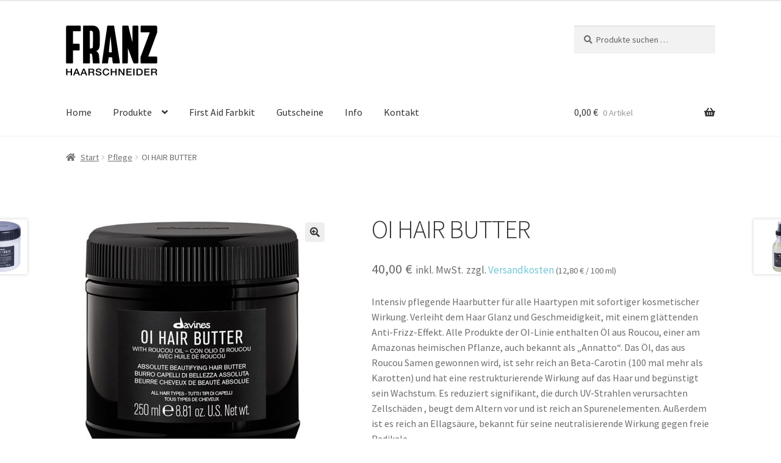

--- FILE ---
content_type: text/html; charset=UTF-8
request_url: https://haarschneiderfranz.at/shop/produkt/oi-hair-butter/
body_size: 24742
content:
<!doctype html>
<html lang="de">
<head>
<meta charset="UTF-8">
<meta name="viewport" content="width=device-width, initial-scale=1">
<link rel="profile" href="http://gmpg.org/xfn/11">
<link rel="pingback" href="https://haarschneiderfranz.at/shop/xmlrpc.php">

<!--IUB-COOKIE-SKIP-START--><script type="text/javascript">
var _iub = _iub || [];
_iub.csConfiguration = {"consentOnContinuedBrowsing":false,"invalidateConsentWithoutLog":true,"lang":"de","perPurposeConsent":true,"siteId":2518762,"whitelabel":false,"cookiePolicyId":54711920, "banner":{ "acceptButtonCaptionColor":"#000000","acceptButtonColor":"#62EAAC","acceptButtonDisplay":true,"backgroundColor":"#FFFFFF","closeButtonDisplay":false,"customizeButtonCaptionColor":"#4D4D4D","customizeButtonColor":"#DADADA","customizeButtonDisplay":true,"explicitWithdrawal":true,"listPurposes":true,"position":"float-bottom-center","rejectButtonCaptionColor":"#000000","rejectButtonColor":"#62EAAC","rejectButtonDisplay":true,"textColor":"#000000","content":"<strong>Privatsphären-Einstellungen<\/strong><br><br>nUm die Nutzerfreundlichkeit dieser Website zu verbessern verwenden wir mit und ab dem Zeitpunkt Ihrer Einwilligung Cookies, Pixel und ähnliche Technologien (auch von Drittanbietern) zu Statistik-, Tracking- und Marketing-Zwecken sowie zur Darstellung personalisierter Inhalte. Dabei bedienen wir uns unter anderem auch Drittanbieter in Drittländern ohne angemessenes Datenschutzniveau, insbesondere den USA. Es besteht daher das Risiko, dass US-Behörden zu Kontroll- und Überwachungszwecken auf Ihre Daten zugreifen und Ihnen dagegen keine wirksamen Rechtsbehelfe zur Verfügung stehen. Durch Klicken auf "Zustimmen" willigen Sie ein, dass wir sowie die (auch in Drittländern, insbesondere den USA ansässige) Drittanbieter die genannten Technologien in vollem Umfang verwenden dürfen. Über „Mehr erfahren und anpassen" erhalten Sie weitere Informationen zu den einzelnen Technologien und können die Einwilligungserklärung individualisieren. Bitte beachten Sie, dass auf Basis Ihrer selbst gesetzten Einstellungen womöglich nicht mehr alle Funktionalitäten der Seite zur Verfügung stehen. Nähere Informationen zu den Risiken von Datenübertragungen in Drittländer erhalten Sie ebenfalls unter „Mehr erfahren und anpassen" sowie in der <a href="https://www.iubenda.com/privacy-policy/54711920" target="_blank">Datenschutzerklärung</a>. Ihre Einwilligung können Sie jederzeit mit Wirkung für die Zukunft widerrufen." }};
</script>
<script type="text/javascript" src="//cdn.iubenda.com/cs/iubenda_cs.js" charset="UTF-8" async></script>

			<script>
				var iCallback = function() {};
				var _iub = _iub || {};

				if ( typeof _iub.csConfiguration != 'undefined' ) {
					if ( 'callback' in _iub.csConfiguration ) {
						if ( 'onConsentGiven' in _iub.csConfiguration.callback )
							iCallback = _iub.csConfiguration.callback.onConsentGiven;

						_iub.csConfiguration.callback.onConsentGiven = function() {
							iCallback();

							/* separator */
							jQuery('noscript._no_script_iub').each(function (a, b) { var el = jQuery(b); el.after(el.html()); });
						}
					}
				}
			</script><!--IUB-COOKIE-SKIP-END--><title>OI HAIR BUTTER &#8211; Haarschneider Franz</title>
<meta name='robots' content='max-image-preview:large' />
	<style>img:is([sizes="auto" i], [sizes^="auto," i]) { contain-intrinsic-size: 3000px 1500px }</style>
	<script>window._wca = window._wca || [];</script>
<link rel='dns-prefetch' href='//stats.wp.com' />
<link rel="alternate" type="application/rss+xml" title="Haarschneider Franz &raquo; Feed" href="https://haarschneiderfranz.at/shop/feed/" />
<link rel="alternate" type="application/rss+xml" title="Haarschneider Franz &raquo; Kommentar-Feed" href="https://haarschneiderfranz.at/shop/comments/feed/" />
<script>
window._wpemojiSettings = {"baseUrl":"https:\/\/s.w.org\/images\/core\/emoji\/16.0.1\/72x72\/","ext":".png","svgUrl":"https:\/\/s.w.org\/images\/core\/emoji\/16.0.1\/svg\/","svgExt":".svg","source":{"concatemoji":"https:\/\/haarschneiderfranz.at\/shop\/wp-includes\/js\/wp-emoji-release.min.js?ver=6.8.3"}};
/*! This file is auto-generated */
!function(s,n){var o,i,e;function c(e){try{var t={supportTests:e,timestamp:(new Date).valueOf()};sessionStorage.setItem(o,JSON.stringify(t))}catch(e){}}function p(e,t,n){e.clearRect(0,0,e.canvas.width,e.canvas.height),e.fillText(t,0,0);var t=new Uint32Array(e.getImageData(0,0,e.canvas.width,e.canvas.height).data),a=(e.clearRect(0,0,e.canvas.width,e.canvas.height),e.fillText(n,0,0),new Uint32Array(e.getImageData(0,0,e.canvas.width,e.canvas.height).data));return t.every(function(e,t){return e===a[t]})}function u(e,t){e.clearRect(0,0,e.canvas.width,e.canvas.height),e.fillText(t,0,0);for(var n=e.getImageData(16,16,1,1),a=0;a<n.data.length;a++)if(0!==n.data[a])return!1;return!0}function f(e,t,n,a){switch(t){case"flag":return n(e,"\ud83c\udff3\ufe0f\u200d\u26a7\ufe0f","\ud83c\udff3\ufe0f\u200b\u26a7\ufe0f")?!1:!n(e,"\ud83c\udde8\ud83c\uddf6","\ud83c\udde8\u200b\ud83c\uddf6")&&!n(e,"\ud83c\udff4\udb40\udc67\udb40\udc62\udb40\udc65\udb40\udc6e\udb40\udc67\udb40\udc7f","\ud83c\udff4\u200b\udb40\udc67\u200b\udb40\udc62\u200b\udb40\udc65\u200b\udb40\udc6e\u200b\udb40\udc67\u200b\udb40\udc7f");case"emoji":return!a(e,"\ud83e\udedf")}return!1}function g(e,t,n,a){var r="undefined"!=typeof WorkerGlobalScope&&self instanceof WorkerGlobalScope?new OffscreenCanvas(300,150):s.createElement("canvas"),o=r.getContext("2d",{willReadFrequently:!0}),i=(o.textBaseline="top",o.font="600 32px Arial",{});return e.forEach(function(e){i[e]=t(o,e,n,a)}),i}function t(e){var t=s.createElement("script");t.src=e,t.defer=!0,s.head.appendChild(t)}"undefined"!=typeof Promise&&(o="wpEmojiSettingsSupports",i=["flag","emoji"],n.supports={everything:!0,everythingExceptFlag:!0},e=new Promise(function(e){s.addEventListener("DOMContentLoaded",e,{once:!0})}),new Promise(function(t){var n=function(){try{var e=JSON.parse(sessionStorage.getItem(o));if("object"==typeof e&&"number"==typeof e.timestamp&&(new Date).valueOf()<e.timestamp+604800&&"object"==typeof e.supportTests)return e.supportTests}catch(e){}return null}();if(!n){if("undefined"!=typeof Worker&&"undefined"!=typeof OffscreenCanvas&&"undefined"!=typeof URL&&URL.createObjectURL&&"undefined"!=typeof Blob)try{var e="postMessage("+g.toString()+"("+[JSON.stringify(i),f.toString(),p.toString(),u.toString()].join(",")+"));",a=new Blob([e],{type:"text/javascript"}),r=new Worker(URL.createObjectURL(a),{name:"wpTestEmojiSupports"});return void(r.onmessage=function(e){c(n=e.data),r.terminate(),t(n)})}catch(e){}c(n=g(i,f,p,u))}t(n)}).then(function(e){for(var t in e)n.supports[t]=e[t],n.supports.everything=n.supports.everything&&n.supports[t],"flag"!==t&&(n.supports.everythingExceptFlag=n.supports.everythingExceptFlag&&n.supports[t]);n.supports.everythingExceptFlag=n.supports.everythingExceptFlag&&!n.supports.flag,n.DOMReady=!1,n.readyCallback=function(){n.DOMReady=!0}}).then(function(){return e}).then(function(){var e;n.supports.everything||(n.readyCallback(),(e=n.source||{}).concatemoji?t(e.concatemoji):e.wpemoji&&e.twemoji&&(t(e.twemoji),t(e.wpemoji)))}))}((window,document),window._wpemojiSettings);
</script>
<style id='wp-emoji-styles-inline-css'>

	img.wp-smiley, img.emoji {
		display: inline !important;
		border: none !important;
		box-shadow: none !important;
		height: 1em !important;
		width: 1em !important;
		margin: 0 0.07em !important;
		vertical-align: -0.1em !important;
		background: none !important;
		padding: 0 !important;
	}
</style>
<link rel='stylesheet' id='wp-block-library-css' href='https://haarschneiderfranz.at/shop/wp-includes/css/dist/block-library/style.min.css?ver=6.8.3' media='all' />
<style id='wp-block-library-inline-css'>
.has-text-align-justify{text-align:justify;}
</style>
<style id='wp-block-library-theme-inline-css'>
.wp-block-audio :where(figcaption){color:#555;font-size:13px;text-align:center}.is-dark-theme .wp-block-audio :where(figcaption){color:#ffffffa6}.wp-block-audio{margin:0 0 1em}.wp-block-code{border:1px solid #ccc;border-radius:4px;font-family:Menlo,Consolas,monaco,monospace;padding:.8em 1em}.wp-block-embed :where(figcaption){color:#555;font-size:13px;text-align:center}.is-dark-theme .wp-block-embed :where(figcaption){color:#ffffffa6}.wp-block-embed{margin:0 0 1em}.blocks-gallery-caption{color:#555;font-size:13px;text-align:center}.is-dark-theme .blocks-gallery-caption{color:#ffffffa6}:root :where(.wp-block-image figcaption){color:#555;font-size:13px;text-align:center}.is-dark-theme :root :where(.wp-block-image figcaption){color:#ffffffa6}.wp-block-image{margin:0 0 1em}.wp-block-pullquote{border-bottom:4px solid;border-top:4px solid;color:currentColor;margin-bottom:1.75em}.wp-block-pullquote cite,.wp-block-pullquote footer,.wp-block-pullquote__citation{color:currentColor;font-size:.8125em;font-style:normal;text-transform:uppercase}.wp-block-quote{border-left:.25em solid;margin:0 0 1.75em;padding-left:1em}.wp-block-quote cite,.wp-block-quote footer{color:currentColor;font-size:.8125em;font-style:normal;position:relative}.wp-block-quote:where(.has-text-align-right){border-left:none;border-right:.25em solid;padding-left:0;padding-right:1em}.wp-block-quote:where(.has-text-align-center){border:none;padding-left:0}.wp-block-quote.is-large,.wp-block-quote.is-style-large,.wp-block-quote:where(.is-style-plain){border:none}.wp-block-search .wp-block-search__label{font-weight:700}.wp-block-search__button{border:1px solid #ccc;padding:.375em .625em}:where(.wp-block-group.has-background){padding:1.25em 2.375em}.wp-block-separator.has-css-opacity{opacity:.4}.wp-block-separator{border:none;border-bottom:2px solid;margin-left:auto;margin-right:auto}.wp-block-separator.has-alpha-channel-opacity{opacity:1}.wp-block-separator:not(.is-style-wide):not(.is-style-dots){width:100px}.wp-block-separator.has-background:not(.is-style-dots){border-bottom:none;height:1px}.wp-block-separator.has-background:not(.is-style-wide):not(.is-style-dots){height:2px}.wp-block-table{margin:0 0 1em}.wp-block-table td,.wp-block-table th{word-break:normal}.wp-block-table :where(figcaption){color:#555;font-size:13px;text-align:center}.is-dark-theme .wp-block-table :where(figcaption){color:#ffffffa6}.wp-block-video :where(figcaption){color:#555;font-size:13px;text-align:center}.is-dark-theme .wp-block-video :where(figcaption){color:#ffffffa6}.wp-block-video{margin:0 0 1em}:root :where(.wp-block-template-part.has-background){margin-bottom:0;margin-top:0;padding:1.25em 2.375em}
</style>
<style id='classic-theme-styles-inline-css'>
/*! This file is auto-generated */
.wp-block-button__link{color:#fff;background-color:#32373c;border-radius:9999px;box-shadow:none;text-decoration:none;padding:calc(.667em + 2px) calc(1.333em + 2px);font-size:1.125em}.wp-block-file__button{background:#32373c;color:#fff;text-decoration:none}
</style>
<link rel='stylesheet' id='mediaelement-css' href='https://haarschneiderfranz.at/shop/wp-includes/js/mediaelement/mediaelementplayer-legacy.min.css?ver=4.2.17' media='all' />
<link rel='stylesheet' id='wp-mediaelement-css' href='https://haarschneiderfranz.at/shop/wp-includes/js/mediaelement/wp-mediaelement.min.css?ver=6.8.3' media='all' />
<link rel='stylesheet' id='storefront-gutenberg-blocks-css' href='https://haarschneiderfranz.at/shop/wp-content/themes/storefront/assets/css/base/gutenberg-blocks.css?ver=4.1.3' media='all' />
<style id='storefront-gutenberg-blocks-inline-css'>

				.wp-block-button__link:not(.has-text-color) {
					color: #333333;
				}

				.wp-block-button__link:not(.has-text-color):hover,
				.wp-block-button__link:not(.has-text-color):focus,
				.wp-block-button__link:not(.has-text-color):active {
					color: #333333;
				}

				.wp-block-button__link:not(.has-background) {
					background-color: #eeeeee;
				}

				.wp-block-button__link:not(.has-background):hover,
				.wp-block-button__link:not(.has-background):focus,
				.wp-block-button__link:not(.has-background):active {
					border-color: #d5d5d5;
					background-color: #d5d5d5;
				}

				.wp-block-quote footer,
				.wp-block-quote cite,
				.wp-block-quote__citation {
					color: #6d6d6d;
				}

				.wp-block-pullquote cite,
				.wp-block-pullquote footer,
				.wp-block-pullquote__citation {
					color: #6d6d6d;
				}

				.wp-block-image figcaption {
					color: #6d6d6d;
				}

				.wp-block-separator.is-style-dots::before {
					color: #333333;
				}

				.wp-block-file a.wp-block-file__button {
					color: #333333;
					background-color: #eeeeee;
					border-color: #eeeeee;
				}

				.wp-block-file a.wp-block-file__button:hover,
				.wp-block-file a.wp-block-file__button:focus,
				.wp-block-file a.wp-block-file__button:active {
					color: #333333;
					background-color: #d5d5d5;
				}

				.wp-block-code,
				.wp-block-preformatted pre {
					color: #6d6d6d;
				}

				.wp-block-table:not( .has-background ):not( .is-style-stripes ) tbody tr:nth-child(2n) td {
					background-color: #fdfdfd;
				}

				.wp-block-cover .wp-block-cover__inner-container h1:not(.has-text-color),
				.wp-block-cover .wp-block-cover__inner-container h2:not(.has-text-color),
				.wp-block-cover .wp-block-cover__inner-container h3:not(.has-text-color),
				.wp-block-cover .wp-block-cover__inner-container h4:not(.has-text-color),
				.wp-block-cover .wp-block-cover__inner-container h5:not(.has-text-color),
				.wp-block-cover .wp-block-cover__inner-container h6:not(.has-text-color) {
					color: #000000;
				}

				.wc-block-components-price-slider__range-input-progress,
				.rtl .wc-block-components-price-slider__range-input-progress {
					--range-color: #70c7d7;
				}

				/* Target only IE11 */
				@media all and (-ms-high-contrast: none), (-ms-high-contrast: active) {
					.wc-block-components-price-slider__range-input-progress {
						background: #70c7d7;
					}
				}

				.wc-block-components-button:not(.is-link) {
					background-color: #333333;
					color: #ffffff;
				}

				.wc-block-components-button:not(.is-link):hover,
				.wc-block-components-button:not(.is-link):focus,
				.wc-block-components-button:not(.is-link):active {
					background-color: #1a1a1a;
					color: #ffffff;
				}

				.wc-block-components-button:not(.is-link):disabled {
					background-color: #333333;
					color: #ffffff;
				}

				.wc-block-cart__submit-container {
					background-color: #ffffff;
				}

				.wc-block-cart__submit-container::before {
					color: rgba(220,220,220,0.5);
				}

				.wc-block-components-order-summary-item__quantity {
					background-color: #ffffff;
					border-color: #6d6d6d;
					box-shadow: 0 0 0 2px #ffffff;
					color: #6d6d6d;
				}
			
</style>
<style id='global-styles-inline-css'>
:root{--wp--preset--aspect-ratio--square: 1;--wp--preset--aspect-ratio--4-3: 4/3;--wp--preset--aspect-ratio--3-4: 3/4;--wp--preset--aspect-ratio--3-2: 3/2;--wp--preset--aspect-ratio--2-3: 2/3;--wp--preset--aspect-ratio--16-9: 16/9;--wp--preset--aspect-ratio--9-16: 9/16;--wp--preset--color--black: #000000;--wp--preset--color--cyan-bluish-gray: #abb8c3;--wp--preset--color--white: #ffffff;--wp--preset--color--pale-pink: #f78da7;--wp--preset--color--vivid-red: #cf2e2e;--wp--preset--color--luminous-vivid-orange: #ff6900;--wp--preset--color--luminous-vivid-amber: #fcb900;--wp--preset--color--light-green-cyan: #7bdcb5;--wp--preset--color--vivid-green-cyan: #00d084;--wp--preset--color--pale-cyan-blue: #8ed1fc;--wp--preset--color--vivid-cyan-blue: #0693e3;--wp--preset--color--vivid-purple: #9b51e0;--wp--preset--gradient--vivid-cyan-blue-to-vivid-purple: linear-gradient(135deg,rgba(6,147,227,1) 0%,rgb(155,81,224) 100%);--wp--preset--gradient--light-green-cyan-to-vivid-green-cyan: linear-gradient(135deg,rgb(122,220,180) 0%,rgb(0,208,130) 100%);--wp--preset--gradient--luminous-vivid-amber-to-luminous-vivid-orange: linear-gradient(135deg,rgba(252,185,0,1) 0%,rgba(255,105,0,1) 100%);--wp--preset--gradient--luminous-vivid-orange-to-vivid-red: linear-gradient(135deg,rgba(255,105,0,1) 0%,rgb(207,46,46) 100%);--wp--preset--gradient--very-light-gray-to-cyan-bluish-gray: linear-gradient(135deg,rgb(238,238,238) 0%,rgb(169,184,195) 100%);--wp--preset--gradient--cool-to-warm-spectrum: linear-gradient(135deg,rgb(74,234,220) 0%,rgb(151,120,209) 20%,rgb(207,42,186) 40%,rgb(238,44,130) 60%,rgb(251,105,98) 80%,rgb(254,248,76) 100%);--wp--preset--gradient--blush-light-purple: linear-gradient(135deg,rgb(255,206,236) 0%,rgb(152,150,240) 100%);--wp--preset--gradient--blush-bordeaux: linear-gradient(135deg,rgb(254,205,165) 0%,rgb(254,45,45) 50%,rgb(107,0,62) 100%);--wp--preset--gradient--luminous-dusk: linear-gradient(135deg,rgb(255,203,112) 0%,rgb(199,81,192) 50%,rgb(65,88,208) 100%);--wp--preset--gradient--pale-ocean: linear-gradient(135deg,rgb(255,245,203) 0%,rgb(182,227,212) 50%,rgb(51,167,181) 100%);--wp--preset--gradient--electric-grass: linear-gradient(135deg,rgb(202,248,128) 0%,rgb(113,206,126) 100%);--wp--preset--gradient--midnight: linear-gradient(135deg,rgb(2,3,129) 0%,rgb(40,116,252) 100%);--wp--preset--font-size--small: 14px;--wp--preset--font-size--medium: 23px;--wp--preset--font-size--large: 26px;--wp--preset--font-size--x-large: 42px;--wp--preset--font-size--normal: 16px;--wp--preset--font-size--huge: 37px;--wp--preset--spacing--20: 0.44rem;--wp--preset--spacing--30: 0.67rem;--wp--preset--spacing--40: 1rem;--wp--preset--spacing--50: 1.5rem;--wp--preset--spacing--60: 2.25rem;--wp--preset--spacing--70: 3.38rem;--wp--preset--spacing--80: 5.06rem;--wp--preset--shadow--natural: 6px 6px 9px rgba(0, 0, 0, 0.2);--wp--preset--shadow--deep: 12px 12px 50px rgba(0, 0, 0, 0.4);--wp--preset--shadow--sharp: 6px 6px 0px rgba(0, 0, 0, 0.2);--wp--preset--shadow--outlined: 6px 6px 0px -3px rgba(255, 255, 255, 1), 6px 6px rgba(0, 0, 0, 1);--wp--preset--shadow--crisp: 6px 6px 0px rgba(0, 0, 0, 1);}:where(.is-layout-flex){gap: 0.5em;}:where(.is-layout-grid){gap: 0.5em;}body .is-layout-flex{display: flex;}.is-layout-flex{flex-wrap: wrap;align-items: center;}.is-layout-flex > :is(*, div){margin: 0;}body .is-layout-grid{display: grid;}.is-layout-grid > :is(*, div){margin: 0;}:where(.wp-block-columns.is-layout-flex){gap: 2em;}:where(.wp-block-columns.is-layout-grid){gap: 2em;}:where(.wp-block-post-template.is-layout-flex){gap: 1.25em;}:where(.wp-block-post-template.is-layout-grid){gap: 1.25em;}.has-black-color{color: var(--wp--preset--color--black) !important;}.has-cyan-bluish-gray-color{color: var(--wp--preset--color--cyan-bluish-gray) !important;}.has-white-color{color: var(--wp--preset--color--white) !important;}.has-pale-pink-color{color: var(--wp--preset--color--pale-pink) !important;}.has-vivid-red-color{color: var(--wp--preset--color--vivid-red) !important;}.has-luminous-vivid-orange-color{color: var(--wp--preset--color--luminous-vivid-orange) !important;}.has-luminous-vivid-amber-color{color: var(--wp--preset--color--luminous-vivid-amber) !important;}.has-light-green-cyan-color{color: var(--wp--preset--color--light-green-cyan) !important;}.has-vivid-green-cyan-color{color: var(--wp--preset--color--vivid-green-cyan) !important;}.has-pale-cyan-blue-color{color: var(--wp--preset--color--pale-cyan-blue) !important;}.has-vivid-cyan-blue-color{color: var(--wp--preset--color--vivid-cyan-blue) !important;}.has-vivid-purple-color{color: var(--wp--preset--color--vivid-purple) !important;}.has-black-background-color{background-color: var(--wp--preset--color--black) !important;}.has-cyan-bluish-gray-background-color{background-color: var(--wp--preset--color--cyan-bluish-gray) !important;}.has-white-background-color{background-color: var(--wp--preset--color--white) !important;}.has-pale-pink-background-color{background-color: var(--wp--preset--color--pale-pink) !important;}.has-vivid-red-background-color{background-color: var(--wp--preset--color--vivid-red) !important;}.has-luminous-vivid-orange-background-color{background-color: var(--wp--preset--color--luminous-vivid-orange) !important;}.has-luminous-vivid-amber-background-color{background-color: var(--wp--preset--color--luminous-vivid-amber) !important;}.has-light-green-cyan-background-color{background-color: var(--wp--preset--color--light-green-cyan) !important;}.has-vivid-green-cyan-background-color{background-color: var(--wp--preset--color--vivid-green-cyan) !important;}.has-pale-cyan-blue-background-color{background-color: var(--wp--preset--color--pale-cyan-blue) !important;}.has-vivid-cyan-blue-background-color{background-color: var(--wp--preset--color--vivid-cyan-blue) !important;}.has-vivid-purple-background-color{background-color: var(--wp--preset--color--vivid-purple) !important;}.has-black-border-color{border-color: var(--wp--preset--color--black) !important;}.has-cyan-bluish-gray-border-color{border-color: var(--wp--preset--color--cyan-bluish-gray) !important;}.has-white-border-color{border-color: var(--wp--preset--color--white) !important;}.has-pale-pink-border-color{border-color: var(--wp--preset--color--pale-pink) !important;}.has-vivid-red-border-color{border-color: var(--wp--preset--color--vivid-red) !important;}.has-luminous-vivid-orange-border-color{border-color: var(--wp--preset--color--luminous-vivid-orange) !important;}.has-luminous-vivid-amber-border-color{border-color: var(--wp--preset--color--luminous-vivid-amber) !important;}.has-light-green-cyan-border-color{border-color: var(--wp--preset--color--light-green-cyan) !important;}.has-vivid-green-cyan-border-color{border-color: var(--wp--preset--color--vivid-green-cyan) !important;}.has-pale-cyan-blue-border-color{border-color: var(--wp--preset--color--pale-cyan-blue) !important;}.has-vivid-cyan-blue-border-color{border-color: var(--wp--preset--color--vivid-cyan-blue) !important;}.has-vivid-purple-border-color{border-color: var(--wp--preset--color--vivid-purple) !important;}.has-vivid-cyan-blue-to-vivid-purple-gradient-background{background: var(--wp--preset--gradient--vivid-cyan-blue-to-vivid-purple) !important;}.has-light-green-cyan-to-vivid-green-cyan-gradient-background{background: var(--wp--preset--gradient--light-green-cyan-to-vivid-green-cyan) !important;}.has-luminous-vivid-amber-to-luminous-vivid-orange-gradient-background{background: var(--wp--preset--gradient--luminous-vivid-amber-to-luminous-vivid-orange) !important;}.has-luminous-vivid-orange-to-vivid-red-gradient-background{background: var(--wp--preset--gradient--luminous-vivid-orange-to-vivid-red) !important;}.has-very-light-gray-to-cyan-bluish-gray-gradient-background{background: var(--wp--preset--gradient--very-light-gray-to-cyan-bluish-gray) !important;}.has-cool-to-warm-spectrum-gradient-background{background: var(--wp--preset--gradient--cool-to-warm-spectrum) !important;}.has-blush-light-purple-gradient-background{background: var(--wp--preset--gradient--blush-light-purple) !important;}.has-blush-bordeaux-gradient-background{background: var(--wp--preset--gradient--blush-bordeaux) !important;}.has-luminous-dusk-gradient-background{background: var(--wp--preset--gradient--luminous-dusk) !important;}.has-pale-ocean-gradient-background{background: var(--wp--preset--gradient--pale-ocean) !important;}.has-electric-grass-gradient-background{background: var(--wp--preset--gradient--electric-grass) !important;}.has-midnight-gradient-background{background: var(--wp--preset--gradient--midnight) !important;}.has-small-font-size{font-size: var(--wp--preset--font-size--small) !important;}.has-medium-font-size{font-size: var(--wp--preset--font-size--medium) !important;}.has-large-font-size{font-size: var(--wp--preset--font-size--large) !important;}.has-x-large-font-size{font-size: var(--wp--preset--font-size--x-large) !important;}
:where(.wp-block-post-template.is-layout-flex){gap: 1.25em;}:where(.wp-block-post-template.is-layout-grid){gap: 1.25em;}
:where(.wp-block-columns.is-layout-flex){gap: 2em;}:where(.wp-block-columns.is-layout-grid){gap: 2em;}
:root :where(.wp-block-pullquote){font-size: 1.5em;line-height: 1.6;}
</style>
<link rel='stylesheet' id='woof-css' href='https://haarschneiderfranz.at/shop/wp-content/plugins/woocommerce-products-filter/css/front.css?ver=1.3.0' media='all' />
<style id='woof-inline-css'>

.woof_products_top_panel li span, .woof_products_top_panel2 li span{background: url(https://haarschneiderfranz.at/shop/wp-content/plugins/woocommerce-products-filter/img/delete.png);background-size: 14px 14px;background-repeat: no-repeat;background-position: right;}
.woof_edit_view{
                    display: none;
                }

</style>
<link rel='stylesheet' id='chosen-drop-down-css' href='https://haarschneiderfranz.at/shop/wp-content/plugins/woocommerce-products-filter/js/chosen/chosen.min.css?ver=1.3.0' media='all' />
<link rel='stylesheet' id='icheck-jquery-color-css' href='https://haarschneiderfranz.at/shop/wp-content/plugins/woocommerce-products-filter/js/icheck/skins/square/grey.css?ver=1.3.0' media='all' />
<link rel='stylesheet' id='photoswipe-css' href='https://haarschneiderfranz.at/shop/wp-content/plugins/woocommerce/assets/css/photoswipe/photoswipe.min.css?ver=10.4.3' media='all' />
<link rel='stylesheet' id='photoswipe-default-skin-css' href='https://haarschneiderfranz.at/shop/wp-content/plugins/woocommerce/assets/css/photoswipe/default-skin/default-skin.min.css?ver=10.4.3' media='all' />
<style id='woocommerce-inline-inline-css'>
.woocommerce form .form-row .required { visibility: visible; }
</style>
<link rel='stylesheet' id='storefront-style-css' href='https://haarschneiderfranz.at/shop/wp-content/themes/storefront/style.css?ver=4.1.3' media='all' />
<style id='storefront-style-inline-css'>

			.main-navigation ul li a,
			.site-title a,
			ul.menu li a,
			.site-branding h1 a,
			button.menu-toggle,
			button.menu-toggle:hover,
			.handheld-navigation .dropdown-toggle {
				color: #333333;
			}

			button.menu-toggle,
			button.menu-toggle:hover {
				border-color: #333333;
			}

			.main-navigation ul li a:hover,
			.main-navigation ul li:hover > a,
			.site-title a:hover,
			.site-header ul.menu li.current-menu-item > a {
				color: #747474;
			}

			table:not( .has-background ) th {
				background-color: #f8f8f8;
			}

			table:not( .has-background ) tbody td {
				background-color: #fdfdfd;
			}

			table:not( .has-background ) tbody tr:nth-child(2n) td,
			fieldset,
			fieldset legend {
				background-color: #fbfbfb;
			}

			.site-header,
			.secondary-navigation ul ul,
			.main-navigation ul.menu > li.menu-item-has-children:after,
			.secondary-navigation ul.menu ul,
			.storefront-handheld-footer-bar,
			.storefront-handheld-footer-bar ul li > a,
			.storefront-handheld-footer-bar ul li.search .site-search,
			button.menu-toggle,
			button.menu-toggle:hover {
				background-color: #ffffff;
			}

			p.site-description,
			.site-header,
			.storefront-handheld-footer-bar {
				color: #404040;
			}

			button.menu-toggle:after,
			button.menu-toggle:before,
			button.menu-toggle span:before {
				background-color: #333333;
			}

			h1, h2, h3, h4, h5, h6, .wc-block-grid__product-title {
				color: #333333;
			}

			.widget h1 {
				border-bottom-color: #333333;
			}

			body,
			.secondary-navigation a {
				color: #6d6d6d;
			}

			.widget-area .widget a,
			.hentry .entry-header .posted-on a,
			.hentry .entry-header .post-author a,
			.hentry .entry-header .post-comments a,
			.hentry .entry-header .byline a {
				color: #727272;
			}

			a {
				color: #70c7d7;
			}

			a:focus,
			button:focus,
			.button.alt:focus,
			input:focus,
			textarea:focus,
			input[type="button"]:focus,
			input[type="reset"]:focus,
			input[type="submit"]:focus,
			input[type="email"]:focus,
			input[type="tel"]:focus,
			input[type="url"]:focus,
			input[type="password"]:focus,
			input[type="search"]:focus {
				outline-color: #70c7d7;
			}

			button, input[type="button"], input[type="reset"], input[type="submit"], .button, .widget a.button {
				background-color: #eeeeee;
				border-color: #eeeeee;
				color: #333333;
			}

			button:hover, input[type="button"]:hover, input[type="reset"]:hover, input[type="submit"]:hover, .button:hover, .widget a.button:hover {
				background-color: #d5d5d5;
				border-color: #d5d5d5;
				color: #333333;
			}

			button.alt, input[type="button"].alt, input[type="reset"].alt, input[type="submit"].alt, .button.alt, .widget-area .widget a.button.alt {
				background-color: #333333;
				border-color: #333333;
				color: #ffffff;
			}

			button.alt:hover, input[type="button"].alt:hover, input[type="reset"].alt:hover, input[type="submit"].alt:hover, .button.alt:hover, .widget-area .widget a.button.alt:hover {
				background-color: #1a1a1a;
				border-color: #1a1a1a;
				color: #ffffff;
			}

			.pagination .page-numbers li .page-numbers.current {
				background-color: #e6e6e6;
				color: #636363;
			}

			#comments .comment-list .comment-content .comment-text {
				background-color: #f8f8f8;
			}

			.site-footer {
				background-color: #f0f0f0;
				color: #6d6d6d;
			}

			.site-footer a:not(.button):not(.components-button) {
				color: #333333;
			}

			.site-footer .storefront-handheld-footer-bar a:not(.button):not(.components-button) {
				color: #333333;
			}

			.site-footer h1, .site-footer h2, .site-footer h3, .site-footer h4, .site-footer h5, .site-footer h6, .site-footer .widget .widget-title, .site-footer .widget .widgettitle {
				color: #333333;
			}

			.page-template-template-homepage.has-post-thumbnail .type-page.has-post-thumbnail .entry-title {
				color: #000000;
			}

			.page-template-template-homepage.has-post-thumbnail .type-page.has-post-thumbnail .entry-content {
				color: #000000;
			}

			@media screen and ( min-width: 768px ) {
				.secondary-navigation ul.menu a:hover {
					color: #595959;
				}

				.secondary-navigation ul.menu a {
					color: #404040;
				}

				.main-navigation ul.menu ul.sub-menu,
				.main-navigation ul.nav-menu ul.children {
					background-color: #f0f0f0;
				}

				.site-header {
					border-bottom-color: #f0f0f0;
				}
			}
</style>
<link rel='stylesheet' id='storefront-icons-css' href='https://haarschneiderfranz.at/shop/wp-content/themes/storefront/assets/css/base/icons.css?ver=4.1.3' media='all' />
<link rel='stylesheet' id='storefront-jetpack-widgets-css' href='https://haarschneiderfranz.at/shop/wp-content/themes/storefront/assets/css/jetpack/widgets.css?ver=4.1.3' media='all' />
<link rel='stylesheet' id='wc_stripe_express_checkout_style-css' href='https://haarschneiderfranz.at/shop/wp-content/plugins/woocommerce-gateway-stripe/build/express-checkout.css?ver=5b5771491af88cd3f6b096d75ac3645b' media='all' />
<link rel='stylesheet' id='woocommerce-gzd-layout-css' href='https://haarschneiderfranz.at/shop/wp-content/plugins/woocommerce-germanized/assets/css/layout.min.css?ver=3.11.1' media='all' />
<style id='woocommerce-gzd-layout-inline-css'>
.woocommerce-checkout .shop_table th { background-color: #d6d6d6; } .woocommerce-checkout .shop_table td { background-color: #f0f0f0; }
.woocommerce-checkout .shop_table { background-color: #eeeeee; } .product p.deposit-packaging-type { font-size: 1.25em !important; } p.woocommerce-shipping-destination { display: none; }
                .wc-gzd-nutri-score-value-a {
                    background: url(https://haarschneiderfranz.at/shop/wp-content/plugins/woocommerce-germanized/assets/images/nutri-score-a.svg) no-repeat;
                }
                .wc-gzd-nutri-score-value-b {
                    background: url(https://haarschneiderfranz.at/shop/wp-content/plugins/woocommerce-germanized/assets/images/nutri-score-b.svg) no-repeat;
                }
                .wc-gzd-nutri-score-value-c {
                    background: url(https://haarschneiderfranz.at/shop/wp-content/plugins/woocommerce-germanized/assets/images/nutri-score-c.svg) no-repeat;
                }
                .wc-gzd-nutri-score-value-d {
                    background: url(https://haarschneiderfranz.at/shop/wp-content/plugins/woocommerce-germanized/assets/images/nutri-score-d.svg) no-repeat;
                }
                .wc-gzd-nutri-score-value-e {
                    background: url(https://haarschneiderfranz.at/shop/wp-content/plugins/woocommerce-germanized/assets/images/nutri-score-e.svg) no-repeat;
                }
            
</style>
<link rel='stylesheet' id='storefront-woocommerce-style-css' href='https://haarschneiderfranz.at/shop/wp-content/themes/storefront/assets/css/woocommerce/woocommerce.css?ver=4.1.3' media='all' />
<style id='storefront-woocommerce-style-inline-css'>
@font-face {
				font-family: star;
				src: url(https://haarschneiderfranz.at/shop/wp-content/plugins/woocommerce/assets/fonts/star.eot);
				src:
					url(https://haarschneiderfranz.at/shop/wp-content/plugins/woocommerce/assets/fonts/star.eot?#iefix) format("embedded-opentype"),
					url(https://haarschneiderfranz.at/shop/wp-content/plugins/woocommerce/assets/fonts/star.woff) format("woff"),
					url(https://haarschneiderfranz.at/shop/wp-content/plugins/woocommerce/assets/fonts/star.ttf) format("truetype"),
					url(https://haarschneiderfranz.at/shop/wp-content/plugins/woocommerce/assets/fonts/star.svg#star) format("svg");
				font-weight: 400;
				font-style: normal;
			}
			@font-face {
				font-family: WooCommerce;
				src: url(https://haarschneiderfranz.at/shop/wp-content/plugins/woocommerce/assets/fonts/WooCommerce.eot);
				src:
					url(https://haarschneiderfranz.at/shop/wp-content/plugins/woocommerce/assets/fonts/WooCommerce.eot?#iefix) format("embedded-opentype"),
					url(https://haarschneiderfranz.at/shop/wp-content/plugins/woocommerce/assets/fonts/WooCommerce.woff) format("woff"),
					url(https://haarschneiderfranz.at/shop/wp-content/plugins/woocommerce/assets/fonts/WooCommerce.ttf) format("truetype"),
					url(https://haarschneiderfranz.at/shop/wp-content/plugins/woocommerce/assets/fonts/WooCommerce.svg#WooCommerce) format("svg");
				font-weight: 400;
				font-style: normal;
			}

			a.cart-contents,
			.site-header-cart .widget_shopping_cart a {
				color: #333333;
			}

			a.cart-contents:hover,
			.site-header-cart .widget_shopping_cart a:hover,
			.site-header-cart:hover > li > a {
				color: #747474;
			}

			table.cart td.product-remove,
			table.cart td.actions {
				border-top-color: #ffffff;
			}

			.storefront-handheld-footer-bar ul li.cart .count {
				background-color: #333333;
				color: #ffffff;
				border-color: #ffffff;
			}

			.woocommerce-tabs ul.tabs li.active a,
			ul.products li.product .price,
			.onsale,
			.wc-block-grid__product-onsale,
			.widget_search form:before,
			.widget_product_search form:before {
				color: #6d6d6d;
			}

			.woocommerce-breadcrumb a,
			a.woocommerce-review-link,
			.product_meta a {
				color: #727272;
			}

			.wc-block-grid__product-onsale,
			.onsale {
				border-color: #6d6d6d;
			}

			.star-rating span:before,
			.quantity .plus, .quantity .minus,
			p.stars a:hover:after,
			p.stars a:after,
			.star-rating span:before,
			#payment .payment_methods li input[type=radio]:first-child:checked+label:before {
				color: #70c7d7;
			}

			.widget_price_filter .ui-slider .ui-slider-range,
			.widget_price_filter .ui-slider .ui-slider-handle {
				background-color: #70c7d7;
			}

			.order_details {
				background-color: #f8f8f8;
			}

			.order_details > li {
				border-bottom: 1px dotted #e3e3e3;
			}

			.order_details:before,
			.order_details:after {
				background: -webkit-linear-gradient(transparent 0,transparent 0),-webkit-linear-gradient(135deg,#f8f8f8 33.33%,transparent 33.33%),-webkit-linear-gradient(45deg,#f8f8f8 33.33%,transparent 33.33%)
			}

			#order_review {
				background-color: #ffffff;
			}

			#payment .payment_methods > li .payment_box,
			#payment .place-order {
				background-color: #fafafa;
			}

			#payment .payment_methods > li:not(.woocommerce-notice) {
				background-color: #f5f5f5;
			}

			#payment .payment_methods > li:not(.woocommerce-notice):hover {
				background-color: #f0f0f0;
			}

			.woocommerce-pagination .page-numbers li .page-numbers.current {
				background-color: #e6e6e6;
				color: #636363;
			}

			.wc-block-grid__product-onsale,
			.onsale,
			.woocommerce-pagination .page-numbers li .page-numbers:not(.current) {
				color: #6d6d6d;
			}

			p.stars a:before,
			p.stars a:hover~a:before,
			p.stars.selected a.active~a:before {
				color: #6d6d6d;
			}

			p.stars.selected a.active:before,
			p.stars:hover a:before,
			p.stars.selected a:not(.active):before,
			p.stars.selected a.active:before {
				color: #70c7d7;
			}

			.single-product div.product .woocommerce-product-gallery .woocommerce-product-gallery__trigger {
				background-color: #eeeeee;
				color: #333333;
			}

			.single-product div.product .woocommerce-product-gallery .woocommerce-product-gallery__trigger:hover {
				background-color: #d5d5d5;
				border-color: #d5d5d5;
				color: #333333;
			}

			.button.added_to_cart:focus,
			.button.wc-forward:focus {
				outline-color: #70c7d7;
			}

			.added_to_cart,
			.site-header-cart .widget_shopping_cart a.button,
			.wc-block-grid__products .wc-block-grid__product .wp-block-button__link {
				background-color: #eeeeee;
				border-color: #eeeeee;
				color: #333333;
			}

			.added_to_cart:hover,
			.site-header-cart .widget_shopping_cart a.button:hover,
			.wc-block-grid__products .wc-block-grid__product .wp-block-button__link:hover {
				background-color: #d5d5d5;
				border-color: #d5d5d5;
				color: #333333;
			}

			.added_to_cart.alt, .added_to_cart, .widget a.button.checkout {
				background-color: #333333;
				border-color: #333333;
				color: #ffffff;
			}

			.added_to_cart.alt:hover, .added_to_cart:hover, .widget a.button.checkout:hover {
				background-color: #1a1a1a;
				border-color: #1a1a1a;
				color: #ffffff;
			}

			.button.loading {
				color: #eeeeee;
			}

			.button.loading:hover {
				background-color: #eeeeee;
			}

			.button.loading:after {
				color: #333333;
			}

			@media screen and ( min-width: 768px ) {
				.site-header-cart .widget_shopping_cart,
				.site-header .product_list_widget li .quantity {
					color: #404040;
				}

				.site-header-cart .widget_shopping_cart .buttons,
				.site-header-cart .widget_shopping_cart .total {
					background-color: #f5f5f5;
				}

				.site-header-cart .widget_shopping_cart {
					background-color: #f0f0f0;
				}
			}
				.storefront-product-pagination a {
					color: #6d6d6d;
					background-color: #ffffff;
				}
				.storefront-sticky-add-to-cart {
					color: #6d6d6d;
					background-color: #ffffff;
				}

				.storefront-sticky-add-to-cart a:not(.button) {
					color: #333333;
				}
</style>
<link rel='stylesheet' id='storefront-child-style-css' href='https://haarschneiderfranz.at/shop/wp-content/themes/storefront-child/style.css?ver=1.0' media='all' />
<link rel='stylesheet' id='storefront-woocommerce-brands-style-css' href='https://haarschneiderfranz.at/shop/wp-content/themes/storefront/assets/css/woocommerce/extensions/brands.css?ver=4.1.3' media='all' />
<link rel='stylesheet' id='jetpack_css-css' href='https://haarschneiderfranz.at/shop/wp-content/plugins/jetpack/css/jetpack.css?ver=10.6.2' media='all' />
<link rel='stylesheet' id='wc-gzdp-storefront-css' href='https://haarschneiderfranz.at/shop/wp-content/plugins/woocommerce-germanized-pro/themes/assets/css/wc-gzdp-storefront.min.css?ver=3.6.0' media='all' />
<script src="https://haarschneiderfranz.at/shop/wp-includes/js/jquery/jquery.min.js?ver=3.7.1" id="jquery-core-js"></script>
<script src="https://haarschneiderfranz.at/shop/wp-includes/js/jquery/jquery-migrate.min.js?ver=3.4.1" id="jquery-migrate-js"></script>
<script src="https://haarschneiderfranz.at/shop/wp-content/plugins/woocommerce/assets/js/jquery-blockui/jquery.blockUI.min.js?ver=2.7.0-wc.10.4.3" id="wc-jquery-blockui-js" data-wp-strategy="defer"></script>
<script id="wc-add-to-cart-js-extra">
var wc_add_to_cart_params = {"ajax_url":"\/shop\/wp-admin\/admin-ajax.php","wc_ajax_url":"\/shop\/?wc-ajax=%%endpoint%%","i18n_view_cart":"Warenkorb anzeigen","cart_url":"https:\/\/haarschneiderfranz.at\/shop\/warenkorb\/","is_cart":"","cart_redirect_after_add":"no"};
</script>
<script src="https://haarschneiderfranz.at/shop/wp-content/plugins/woocommerce/assets/js/frontend/add-to-cart.min.js?ver=10.4.3" id="wc-add-to-cart-js" defer data-wp-strategy="defer"></script>
<script src="https://haarschneiderfranz.at/shop/wp-content/plugins/woocommerce/assets/js/zoom/jquery.zoom.min.js?ver=1.7.21-wc.10.4.3" id="wc-zoom-js" defer data-wp-strategy="defer"></script>
<script src="https://haarschneiderfranz.at/shop/wp-content/plugins/woocommerce/assets/js/flexslider/jquery.flexslider.min.js?ver=2.7.2-wc.10.4.3" id="wc-flexslider-js" defer data-wp-strategy="defer"></script>
<script src="https://haarschneiderfranz.at/shop/wp-content/plugins/woocommerce/assets/js/photoswipe/photoswipe.min.js?ver=4.1.1-wc.10.4.3" id="wc-photoswipe-js" defer data-wp-strategy="defer"></script>
<script src="https://haarschneiderfranz.at/shop/wp-content/plugins/woocommerce/assets/js/photoswipe/photoswipe-ui-default.min.js?ver=4.1.1-wc.10.4.3" id="wc-photoswipe-ui-default-js" defer data-wp-strategy="defer"></script>
<script src="https://haarschneiderfranz.at/shop/wp-content/plugins/woocommerce/assets/js/js-cookie/js.cookie.min.js?ver=2.1.4-wc.10.4.3" id="wc-js-cookie-js" data-wp-strategy="defer"></script>
<script src="https://stats.wp.com/s-202605.js" id="woocommerce-analytics-js" defer data-wp-strategy="defer"></script>
<link rel="https://api.w.org/" href="https://haarschneiderfranz.at/shop/wp-json/" /><link rel="alternate" title="JSON" type="application/json" href="https://haarschneiderfranz.at/shop/wp-json/wp/v2/product/223" /><link rel="EditURI" type="application/rsd+xml" title="RSD" href="https://haarschneiderfranz.at/shop/xmlrpc.php?rsd" />
<meta name="generator" content="WordPress 6.8.3" />
<meta name="generator" content="WooCommerce 10.4.3" />
<link rel="canonical" href="https://haarschneiderfranz.at/shop/produkt/oi-hair-butter/" />
<link rel='shortlink' href='https://haarschneiderfranz.at/shop/?p=223' />
<link rel="alternate" title="oEmbed (JSON)" type="application/json+oembed" href="https://haarschneiderfranz.at/shop/wp-json/oembed/1.0/embed?url=https%3A%2F%2Fhaarschneiderfranz.at%2Fshop%2Fprodukt%2Foi-hair-butter%2F" />
<link rel="alternate" title="oEmbed (XML)" type="text/xml+oembed" href="https://haarschneiderfranz.at/shop/wp-json/oembed/1.0/embed?url=https%3A%2F%2Fhaarschneiderfranz.at%2Fshop%2Fprodukt%2Foi-hair-butter%2F&#038;format=xml" />
<style type='text/css'>img#wpstats{display:none}</style>
		<noscript><style>.woocommerce-product-gallery{ opacity: 1 !important; }</style></noscript>
			<style id="wp-custom-css">
			.page-id-7 .woocommerce-shipping-totals.shipping .woocommerce-shipping-destination {display:none}

.single-product div.product p.price {
	margin-bottom: 0;
}

.single-product .price-unit {
    margin: 0 0 1.41575em!important;
    font-size: .9em!important;
}

.single-product .wc-gzd-additional-info.product-units-wrapper {
	margin-bottom: 0;
}

ul.products .wc-gzd-additional-info.shipping-costs-info {
	margin-top: -1em;
}

.single-product #primary, .woocommerce-cart #primary {
	width: 100%;
}
.single-product #secondary, .woocommerce-cart #secondary{
	display: none;
}

.woof_search_is_going .storefront-breadcrumb {
	display: none;
}

.single-product .wc-tabs-wrapper {
	display: none;
}

.home .entry-header {
	display: none;
}

.woocommerce-result-count {
	display: none;
}

.woof_search_is_going .site-content .woocommerce {
	height: 50px;
}

.woof_search_is_going .woocommerce-products-header__title {
	display: none;
}

a.about_paypal {
    display: none;
}

.woocommerce-message, .woocommerce-info, .woocommerce-noreviews, p.no-comments {
    background-color: #70d783;
}
.woocommerce-info, .woocommerce-noreviews, p.no-comments {
    background-color: #70c7d7;
}

.footer-info.vat-info {
	padding-bottom: 0;
	margin: 1em 0;
}

.product_title {
	text-transform: uppercase;
}

/*@media (min-width: 768px) {*/
.site-header .site-branding img {
    max-width: 150px;
}
/*}*/

@media (max-width: 767px) {
ul.products li.product {
	width: 46.411765%;
	float: left;
	margin-right: 5.8823529412%;
}
ul.products li.product:nth-of-type( 2n ) {
	margin-right: 0;
}
	.add_to_cart_button {
		line-height: 1!important;
    font-size: 14px!important;
	}
.home.page:not(.page-template-template-homepage) .site-header {
    margin-bottom: 1.235801032em;
}	
}
	
.woocommerce-checkout	 #order_review_heading {float: left!important;}

.handheld-navigation {
	margin-left: -.7em;
  margin-right: -.7em;
  background: #f1f1f1;
  padding: 0 .7em;
}

.woocommerce-loop-category__title mark {display:none;}

.woocommerce-loop-category__title {text-transform:uppercase}

h2.woocommerce-loop-category__title {
    background: #eeeeee;
    height: 80px;
    padding-top: 2em;
	  font-weight:600!important;
}

li.product-category img {display:none}


.page-id-49 .payment_methods img {
    max-width: 50px;
    display: block;
    margin-bottom: 10px;
}
.page-id-49 .payment_method_paypal img {
  margin-bottom: 20px;
}

span.onsale {
	background: #70c7d7;
  color: #fff;
  border-color: #70c7d7;
}

ul.products li.product .price {
    margin-bottom: -.5em;
}

ul.products li.product .button {
	margin-top: 1em;
}

.woocommerce-product-details__short-description {
	margin-top: 1.5em;
}

/* source-sans-pro-300 - latin-ext_latin */
@font-face {
  font-family: 'Source Sans Pro';
  font-style: normal;
  font-weight: 300;
  src: url('https://haarschneiderfranz.at/fonts/source-sans-pro-v19-latin-ext_latin-300.eot'); /* IE9 Compat Modes */
  src: local(''),
       url('https://haarschneiderfranz.at/fonts/source-sans-pro-v19-latin-ext_latin-300.eot?#iefix') format('embedded-opentype'), /* IE6-IE8 */
       url('https://haarschneiderfranz.at/fonts/source-sans-pro-v19-latin-ext_latin-300.woff2') format('woff2'), /* Super Modern Browsers */
       url('https://haarschneiderfranz.at/fonts/source-sans-pro-v19-latin-ext_latin-300.woff') format('woff'), /* Modern Browsers */
       url('https://haarschneiderfranz.at/fonts/source-sans-pro-v19-latin-ext_latin-300.ttf') format('truetype'), /* Safari, Android, iOS */
       url('https://haarschneiderfranz.at/fonts/source-sans-pro-v19-latin-ext_latin-300.svg#SourceSansPro') format('svg'); /* Legacy iOS */
}
/* source-sans-pro-300italic - latin-ext_latin */
@font-face {
  font-family: 'Source Sans Pro';
  font-style: italic;
  font-weight: 300;
  src: url('https://haarschneiderfranz.at/fonts/source-sans-pro-v19-latin-ext_latin-300italic.eot'); /* IE9 Compat Modes */
  src: local(''),
       url('https://haarschneiderfranz.at/fonts/source-sans-pro-v19-latin-ext_latin-300italic.eot?#iefix') format('embedded-opentype'), /* IE6-IE8 */
       url('https://haarschneiderfranz.at/fonts/source-sans-pro-v19-latin-ext_latin-300italic.woff2') format('woff2'), /* Super Modern Browsers */
       url('https://haarschneiderfranz.at/fonts/source-sans-pro-v19-latin-ext_latin-300italic.woff') format('woff'), /* Modern Browsers */
       url('https://haarschneiderfranz.at/fonts/source-sans-pro-v19-latin-ext_latin-300italic.ttf') format('truetype'), /* Safari, Android, iOS */
       url('https://haarschneiderfranz.at/fonts/source-sans-pro-v19-latin-ext_latin-300italic.svg#SourceSansPro') format('svg'); /* Legacy iOS */
}
/* source-sans-pro-regular - latin-ext_latin */
@font-face {
  font-family: 'Source Sans Pro';
  font-style: normal;
  font-weight: 400;
  src: url('https://haarschneiderfranz.at/fonts/source-sans-pro-v19-latin-ext_latin-regular.eot'); /* IE9 Compat Modes */
  src: local(''),
       url('https://haarschneiderfranz.at/fonts/source-sans-pro-v19-latin-ext_latin-regular.eot?#iefix') format('embedded-opentype'), /* IE6-IE8 */
       url('https://haarschneiderfranz.at/fonts/source-sans-pro-v19-latin-ext_latin-regular.woff2') format('woff2'), /* Super Modern Browsers */
       url('https://haarschneiderfranz.at/fonts/source-sans-pro-v19-latin-ext_latin-regular.woff') format('woff'), /* Modern Browsers */
       url('https://haarschneiderfranz.at/fonts/source-sans-pro-v19-latin-ext_latin-regular.ttf') format('truetype'), /* Safari, Android, iOS */
       url('https://haarschneiderfranz.at/fonts/source-sans-pro-v19-latin-ext_latin-regular.svg#SourceSansPro') format('svg'); /* Legacy iOS */
}
/* source-sans-pro-italic - latin-ext_latin */
@font-face {
  font-family: 'Source Sans Pro';
  font-style: italic;
  font-weight: 400;
  src: url('https://haarschneiderfranz.at/fonts/source-sans-pro-v19-latin-ext_latin-italic.eot'); /* IE9 Compat Modes */
  src: local(''),
       url('https://haarschneiderfranz.at/fonts/source-sans-pro-v19-latin-ext_latin-italic.eot?#iefix') format('embedded-opentype'), /* IE6-IE8 */
       url('https://haarschneiderfranz.at/fonts/source-sans-pro-v19-latin-ext_latin-italic.woff2') format('woff2'), /* Super Modern Browsers */
       url('https://haarschneiderfranz.at/fonts/source-sans-pro-v19-latin-ext_latin-italic.woff') format('woff'), /* Modern Browsers */
       url('https://haarschneiderfranz.at/fonts/source-sans-pro-v19-latin-ext_latin-italic.ttf') format('truetype'), /* Safari, Android, iOS */
       url('https://haarschneiderfranz.at/fonts/source-sans-pro-v19-latin-ext_latin-italic.svg#SourceSansPro') format('svg'); /* Legacy iOS */
}
/* source-sans-pro-600 - latin-ext_latin */
@font-face {
  font-family: 'Source Sans Pro';
  font-style: normal;
  font-weight: 600;
  src: url('https://haarschneiderfranz.at/fonts/source-sans-pro-v19-latin-ext_latin-600.eot'); /* IE9 Compat Modes */
  src: local(''),
       url('https://haarschneiderfranz.at/fonts/source-sans-pro-v19-latin-ext_latin-600.eot?#iefix') format('embedded-opentype'), /* IE6-IE8 */
       url('https://haarschneiderfranz.at/fonts/source-sans-pro-v19-latin-ext_latin-600.woff2') format('woff2'), /* Super Modern Browsers */
       url('https://haarschneiderfranz.at/fonts/source-sans-pro-v19-latin-ext_latin-600.woff') format('woff'), /* Modern Browsers */
       url('https://haarschneiderfranz.at/fonts/source-sans-pro-v19-latin-ext_latin-600.ttf') format('truetype'), /* Safari, Android, iOS */
       url('https://haarschneiderfranz.at/fonts/source-sans-pro-v19-latin-ext_latin-600.svg#SourceSansPro') format('svg'); /* Legacy iOS */
}
/* source-sans-pro-700 - latin-ext_latin */
@font-face {
  font-family: 'Source Sans Pro';
  font-style: normal;
  font-weight: 700;
  src: url('https://haarschneiderfranz.at/fonts/source-sans-pro-v19-latin-ext_latin-700.eot'); /* IE9 Compat Modes */
  src: local(''),
       url('https://haarschneiderfranz.at/fonts/source-sans-pro-v19-latin-ext_latin-700.eot?#iefix') format('embedded-opentype'), /* IE6-IE8 */
       url('https://haarschneiderfranz.at/fonts/source-sans-pro-v19-latin-ext_latin-700.woff2') format('woff2'), /* Super Modern Browsers */
       url('https://haarschneiderfranz.at/fonts/source-sans-pro-v19-latin-ext_latin-700.woff') format('woff'), /* Modern Browsers */
       url('https://haarschneiderfranz.at/fonts/source-sans-pro-v19-latin-ext_latin-700.ttf') format('truetype'), /* Safari, Android, iOS */
       url('https://haarschneiderfranz.at/fonts/source-sans-pro-v19-latin-ext_latin-700.svg#SourceSansPro') format('svg'); /* Legacy iOS */
}
/* source-sans-pro-900 - latin-ext_latin */
@font-face {
  font-family: 'Source Sans Pro';
  font-style: normal;
  font-weight: 900;
  src: url('https://haarschneiderfranz.at/fonts/source-sans-pro-v19-latin-ext_latin-900.eot'); /* IE9 Compat Modes */
  src: local(''),
       url('https://haarschneiderfranz.at/fonts/source-sans-pro-v19-latin-ext_latin-900.eot?#iefix') format('embedded-opentype'), /* IE6-IE8 */
       url('https://haarschneiderfranz.at/fonts/source-sans-pro-v19-latin-ext_latin-900.woff2') format('woff2'), /* Super Modern Browsers */
       url('https://haarschneiderfranz.at/fonts/source-sans-pro-v19-latin-ext_latin-900.woff') format('woff'), /* Modern Browsers */
       url('https://haarschneiderfranz.at/fonts/source-sans-pro-v19-latin-ext_latin-900.ttf') format('truetype'), /* Safari, Android, iOS */
       url('https://haarschneiderfranz.at/fonts/source-sans-pro-v19-latin-ext_latin-900.svg#SourceSansPro') format('svg'); /* Legacy iOS */
}		</style>
		</head>

<body class="wp-singular product-template-default single single-product postid-223 wp-custom-logo wp-embed-responsive wp-theme-storefront wp-child-theme-storefront-child theme-storefront woocommerce woocommerce-page woocommerce-no-js storefront-align-wide left-sidebar woocommerce-active">



<div id="page" class="hfeed site">
	
	<header id="masthead" class="site-header" role="banner" style="">

		<div class="col-full">		<a class="skip-link screen-reader-text" href="#site-navigation">Zur Navigation springen</a>
		<a class="skip-link screen-reader-text" href="#content">Zum Inhalt springen</a>
				<div class="site-branding">
			<a href="https://haarschneiderfranz.at/" class="custom-logo-link" rel="home" itemprop="url"><img width="300" height="164" src="https://haarschneiderfranz.at/shop/wp-content/uploads/haarschneider_franz.gif" class="custom-logo" alt="Haarschneider Franz" decoding="async" /></a>		</div>
					<div class="site-search">
				<div class="widget woocommerce widget_product_search"><form role="search" method="get" class="woocommerce-product-search" action="https://haarschneiderfranz.at/shop/">
	<label class="screen-reader-text" for="woocommerce-product-search-field-0">Suche nach:</label>
	<input type="search" id="woocommerce-product-search-field-0" class="search-field" placeholder="Produkte suchen …" value="" name="s" />
	<button type="submit" value="Suchen" class="">Suchen</button>
	<input type="hidden" name="post_type" value="product" />
</form>
</div>			</div>
			</div><div class="storefront-primary-navigation"><div class="col-full">		<nav id="site-navigation" class="main-navigation" role="navigation" aria-label="Primäre Navigation">
		<button id="site-navigation-menu-toggle" class="menu-toggle" aria-controls="site-navigation" aria-expanded="false"><span>Menü</span></button>
			<div class="primary-navigation"><ul id="menu-hauptmenue" class="menu"><li id="menu-item-132" class="menu-item menu-item-type-post_type menu-item-object-page menu-item-home menu-item-132"><a href="https://haarschneiderfranz.at/shop/">Home</a></li>
<li id="menu-item-130" class="menu-item menu-item-type-post_type menu-item-object-page menu-item-has-children current_page_parent menu-item-130"><a href="https://haarschneiderfranz.at/shop/produkte/">Produkte</a>
<ul class="sub-menu">
	<li id="menu-item-342" class="menu-item menu-item-type-taxonomy menu-item-object-product_cat menu-item-342"><a href="https://haarschneiderfranz.at/shop/produkt-kategorie/bodycare/">Bodycare</a></li>
	<li id="menu-item-340" class="menu-item menu-item-type-taxonomy menu-item-object-product_cat menu-item-340"><a href="https://haarschneiderfranz.at/shop/produkt-kategorie/farbe/">Farbe</a></li>
	<li id="menu-item-339" class="menu-item menu-item-type-taxonomy menu-item-object-product_cat current-product-ancestor current-menu-parent current-product-parent menu-item-339"><a href="https://haarschneiderfranz.at/shop/produkt-kategorie/pflege/">Pflege</a></li>
	<li id="menu-item-338" class="menu-item menu-item-type-taxonomy menu-item-object-product_cat menu-item-338"><a href="https://haarschneiderfranz.at/shop/produkt-kategorie/shampoo/">Shampoo</a></li>
	<li id="menu-item-337" class="menu-item menu-item-type-taxonomy menu-item-object-product_cat menu-item-337"><a href="https://haarschneiderfranz.at/shop/produkt-kategorie/styling/">Styling</a></li>
	<li id="menu-item-406" class="menu-item menu-item-type-taxonomy menu-item-object-product_cat menu-item-406"><a href="https://haarschneiderfranz.at/shop/produkt-kategorie/styling-tools/">Styling Tools</a></li>
</ul>
</li>
<li id="menu-item-129" class="menu-item menu-item-type-post_type menu-item-object-product menu-item-129"><a href="https://haarschneiderfranz.at/shop/?post_type=product&#038;p=124">First Aid Farbkit</a></li>
<li id="menu-item-44" class="menu-item menu-item-type-custom menu-item-object-custom menu-item-44"><a href="https://haarschneiderfranz.at/shop/produkte/?swoof=1&#038;product_cat=gutschein">Gutscheine</a></li>
<li id="menu-item-405" class="menu-item menu-item-type-post_type menu-item-object-page menu-item-405"><a href="https://haarschneiderfranz.at/shop/info/">Info</a></li>
<li id="menu-item-343" class="menu-item menu-item-type-post_type menu-item-object-page menu-item-343"><a href="https://haarschneiderfranz.at/shop/impressum/">Kontakt</a></li>
</ul></div><div class="handheld-navigation"><ul id="menu-hauptmenue-1" class="menu"><li class="menu-item menu-item-type-post_type menu-item-object-page menu-item-home menu-item-132"><a href="https://haarschneiderfranz.at/shop/">Home</a></li>
<li class="menu-item menu-item-type-post_type menu-item-object-page menu-item-has-children current_page_parent menu-item-130"><a href="https://haarschneiderfranz.at/shop/produkte/">Produkte</a>
<ul class="sub-menu">
	<li class="menu-item menu-item-type-taxonomy menu-item-object-product_cat menu-item-342"><a href="https://haarschneiderfranz.at/shop/produkt-kategorie/bodycare/">Bodycare</a></li>
	<li class="menu-item menu-item-type-taxonomy menu-item-object-product_cat menu-item-340"><a href="https://haarschneiderfranz.at/shop/produkt-kategorie/farbe/">Farbe</a></li>
	<li class="menu-item menu-item-type-taxonomy menu-item-object-product_cat current-product-ancestor current-menu-parent current-product-parent menu-item-339"><a href="https://haarschneiderfranz.at/shop/produkt-kategorie/pflege/">Pflege</a></li>
	<li class="menu-item menu-item-type-taxonomy menu-item-object-product_cat menu-item-338"><a href="https://haarschneiderfranz.at/shop/produkt-kategorie/shampoo/">Shampoo</a></li>
	<li class="menu-item menu-item-type-taxonomy menu-item-object-product_cat menu-item-337"><a href="https://haarschneiderfranz.at/shop/produkt-kategorie/styling/">Styling</a></li>
	<li class="menu-item menu-item-type-taxonomy menu-item-object-product_cat menu-item-406"><a href="https://haarschneiderfranz.at/shop/produkt-kategorie/styling-tools/">Styling Tools</a></li>
</ul>
</li>
<li class="menu-item menu-item-type-post_type menu-item-object-product menu-item-129"><a href="https://haarschneiderfranz.at/shop/?post_type=product&#038;p=124">First Aid Farbkit</a></li>
<li class="menu-item menu-item-type-custom menu-item-object-custom menu-item-44"><a href="https://haarschneiderfranz.at/shop/produkte/?swoof=1&#038;product_cat=gutschein">Gutscheine</a></li>
<li class="menu-item menu-item-type-post_type menu-item-object-page menu-item-405"><a href="https://haarschneiderfranz.at/shop/info/">Info</a></li>
<li class="menu-item menu-item-type-post_type menu-item-object-page menu-item-343"><a href="https://haarschneiderfranz.at/shop/impressum/">Kontakt</a></li>
</ul></div>		</nav><!-- #site-navigation -->
				<ul id="site-header-cart" class="site-header-cart menu">
			<li class="">
							<a class="cart-contents" href="https://haarschneiderfranz.at/shop/warenkorb/" title="Deinen Warenkorb ansehen">
								<span class="woocommerce-Price-amount amount">0,00&nbsp;<span class="woocommerce-Price-currencySymbol">&euro;</span></span> <span class="count">0 Artikel</span>
			</a>
					</li>
			<li>
				<div class="widget woocommerce widget_shopping_cart"><div class="widget_shopping_cart_content"></div></div>			</li>
		</ul>
			</div></div>
	</header><!-- #masthead -->

	<div class="storefront-breadcrumb"><div class="col-full"><nav class="woocommerce-breadcrumb" aria-label="Brotkrümelnavigation"><a href="https://haarschneiderfranz.at/shop">Start</a><span class="breadcrumb-separator"> / </span><a href="https://haarschneiderfranz.at/shop/produkt-kategorie/pflege/">Pflege</a><span class="breadcrumb-separator"> / </span>OI HAIR BUTTER</nav></div></div>
	<div id="content" class="site-content" tabindex="-1">
		<div class="col-full">

		<div class="woocommerce"></div>
			<div id="primary" class="content-area">
			<main id="main" class="site-main" role="main">
		
					
			<div class="woocommerce-notices-wrapper"></div><div id="product-223" class="product type-product post-223 status-publish first instock product_cat-pflege has-post-thumbnail taxable shipping-taxable purchasable product-type-simple">

	<div class="woocommerce-product-gallery woocommerce-product-gallery--with-images woocommerce-product-gallery--columns-4 images" data-columns="4" style="opacity: 0; transition: opacity .25s ease-in-out;">
	<div class="woocommerce-product-gallery__wrapper">
		<div data-thumb="https://haarschneiderfranz.at/shop/wp-content/uploads/Davines_OI-Hair_Butter-100x100.jpg" data-thumb-alt="Davines OI Hair Butter" data-thumb-srcset="https://haarschneiderfranz.at/shop/wp-content/uploads/Davines_OI-Hair_Butter-100x100.jpg 100w, https://haarschneiderfranz.at/shop/wp-content/uploads/Davines_OI-Hair_Butter-324x324.jpg 324w, https://haarschneiderfranz.at/shop/wp-content/uploads/Davines_OI-Hair_Butter-416x414.jpg 416w, https://haarschneiderfranz.at/shop/wp-content/uploads/Davines_OI-Hair_Butter-300x298.jpg 300w, https://haarschneiderfranz.at/shop/wp-content/uploads/Davines_OI-Hair_Butter-150x150.jpg 150w, https://haarschneiderfranz.at/shop/wp-content/uploads/Davines_OI-Hair_Butter.jpg 585w"  data-thumb-sizes="(max-width: 100px) 100vw, 100px" class="woocommerce-product-gallery__image"><a href="https://haarschneiderfranz.at/shop/wp-content/uploads/Davines_OI-Hair_Butter.jpg"><img width="416" height="414" src="https://haarschneiderfranz.at/shop/wp-content/uploads/Davines_OI-Hair_Butter-416x414.jpg" class="wp-post-image" alt="Davines OI Hair Butter" data-caption="" data-src="https://haarschneiderfranz.at/shop/wp-content/uploads/Davines_OI-Hair_Butter.jpg" data-large_image="https://haarschneiderfranz.at/shop/wp-content/uploads/Davines_OI-Hair_Butter.jpg" data-large_image_width="585" data-large_image_height="582" decoding="async" fetchpriority="high" srcset="https://haarschneiderfranz.at/shop/wp-content/uploads/Davines_OI-Hair_Butter-416x414.jpg 416w, https://haarschneiderfranz.at/shop/wp-content/uploads/Davines_OI-Hair_Butter-100x100.jpg 100w, https://haarschneiderfranz.at/shop/wp-content/uploads/Davines_OI-Hair_Butter-300x298.jpg 300w, https://haarschneiderfranz.at/shop/wp-content/uploads/Davines_OI-Hair_Butter-150x150.jpg 150w, https://haarschneiderfranz.at/shop/wp-content/uploads/Davines_OI-Hair_Butter.jpg 585w" sizes="(max-width: 416px) 100vw, 416px" /></a></div>	</div>
</div>

	<div class="summary entry-summary">
		<h1 class="product_title entry-title">OI HAIR BUTTER</h1><p class="price"><span class="woocommerce-Price-amount amount"><bdi>40,00&nbsp;<span class="woocommerce-Price-currencySymbol">&euro;</span></bdi></span> <small class="woocommerce-price-suffix">inkl. MwSt.</small> <small class="woocommerce-price-suffix">zzgl. <a href="https://haarschneiderfranz.at/shop/versand/">Versandkosten</a></small></p>


	<p class="price price-unit smaller wc-gzd-additional-info">(<span class="woocommerce-Price-amount amount">12,80&nbsp;<span class="woocommerce-Price-currencySymbol">&euro;</span></span> / <span class="unit-base">100</span> <span class="unit">ml</span>)</p>
<div class="legal-price-info">
	<p class="wc-gzd-additional-info">
					</p>
</div>

<div class="woocommerce-product-details__short-description">
	<p>Intensiv pflegende Haarbutter für alle Haartypen mit sofortiger kosmetischer Wirkung. Verleiht dem Haar Glanz und Geschmeidigkeit, mit einem glättenden Anti-Frizz-Effekt. Alle Produkte der OI-Linie enthalten Öl aus Roucou, einer am Amazonas heimischen Pflanze, auch bekannt als &#8222;Annatto&#8220;. Das Öl, das aus Roucou Samen gewonnen wird, ist sehr reich an Beta-Carotin (100 mal mehr als Karotten) und hat eine restrukturierende Wirkung auf das Haar und begünstigt sein Wachstum. Es reduziert signifikant, die durch UV-Strahlen verursachten Zellschäden , beugt dem Altern vor und ist reich an Spurenelementen. Außerdem ist es reich an Ellagsäure, bekannt für seine neutralisierende Wirkung gegen freie Radikale.</p>
<p><strong>ANWENDUNG:</strong><br />
Vor dem Auftragen das Produkt auf den Handflächen erwärmen.<br />
Für mittleres bis dickes Haar: Produkt auf handtuchtrockenes Haar auftragen und 5 &#8211; 10 Minuten einwirken lassen. Danach gut ausspülen.</p>
<p>Für mittleres bis feines Haar: Auf trockenes Haar auftragen und 10 Minuten einwirken lassen. Anschliessend gut abspülen und wie gewohnt shampoonieren.</p>
<p>Für einen zusätzlichen Nährstoffschub: wie oben beschrieben sowohl vor als auch nach dem Shampoonieren anwenden.</p>
</div>

	<p class="wc-gzd-additional-info product-units-wrapper product-units">Produkt enthält: 250 <span class="unit">ml</span></p>


	<p class="wc-gzd-additional-info delivery-time-info">Lieferzeit: 2-5 Werktage</p>

	
	<form class="cart" action="https://haarschneiderfranz.at/shop/produkt/oi-hair-butter/" method="post" enctype='multipart/form-data'>
		
		<div class="quantity">
		<label class="screen-reader-text" for="quantity_697c45dc79ba7">OI HAIR BUTTER Menge</label>
	<input
		type="number"
				id="quantity_697c45dc79ba7"
		class="input-text qty text"
		name="quantity"
		value="1"
		aria-label="Produktmenge"
				min="1"
							step="1"
			placeholder=""
			inputmode="numeric"
			autocomplete="off"
			/>
	</div>

		<button type="submit" name="add-to-cart" value="223" class="single_add_to_cart_button button alt">In den Warenkorb</button>

			</form>

			<div id="wc-stripe-express-checkout-element" style="margin-top: 1em;clear:both;display:none;">
			<!-- A Stripe Element will be inserted here. -->
		</div>
		<wc-order-attribution-inputs id="wc-stripe-express-checkout__order-attribution-inputs"></wc-order-attribution-inputs>
<div class="product_meta">

	
	
	<span class="posted_in">Kategorie: <a href="https://haarschneiderfranz.at/shop/produkt-kategorie/pflege/" rel="tag">Pflege</a></span>
	
	
</div>
	</div>

	
	<div class="woocommerce-tabs wc-tabs-wrapper">
		<ul class="tabs wc-tabs" role="tablist">
							<li role="presentation" class="additional_information_tab" id="tab-title-additional_information">
					<a href="#tab-additional_information" role="tab" aria-controls="tab-additional_information">
						Zusätzliche Informationen					</a>
				</li>
					</ul>
					<div class="woocommerce-Tabs-panel woocommerce-Tabs-panel--additional_information panel entry-content wc-tab" id="tab-additional_information" role="tabpanel" aria-labelledby="tab-title-additional_information">
				
	<h2>Zusätzliche Informationen</h2>

<table class="woocommerce-product-attributes shop_attributes" aria-label="Produktdetails">
			<tr class="woocommerce-product-attributes-item woocommerce-product-attributes-item--attribute_pa_brand">
			<th class="woocommerce-product-attributes-item__label" scope="row">Marke</th>
			<td class="woocommerce-product-attributes-item__value"><p><a href="https://haarschneiderfranz.at/shop/brand/davines/" rel="tag">Davines</a></p>
</td>
		</tr>
	</table>
			</div>
		
			</div>

		<nav class="storefront-product-pagination" aria-label="Mehr Produkte">
							<a href="https://haarschneiderfranz.at/shop/produkt/oi-conditioner/" rel="prev">
					<img width="324" height="324" src="https://haarschneiderfranz.at/shop/wp-content/uploads/Davines_OI-Conditioner-324x324.jpg" class="attachment-woocommerce_thumbnail size-woocommerce_thumbnail" alt="Davines OI Conditioner" />					<span class="storefront-product-pagination__title">OI CONDITIONER</span>
				</a>
			
							<a href="https://haarschneiderfranz.at/shop/produkt/oi-oil-50ml/" rel="next">
					<img width="324" height="324" src="https://haarschneiderfranz.at/shop/wp-content/uploads/Davines_OI-Oil_50ml-324x324.jpg" class="attachment-woocommerce_thumbnail size-woocommerce_thumbnail" alt="Davines OI Oil" />					<span class="storefront-product-pagination__title">OI OIL 50 ml</span>
				</a>
					</nav><!-- .storefront-product-pagination -->
		</div>


		
				</main><!-- #main -->
		</div><!-- #primary -->

		
<div id="secondary" class="widget-area" role="complementary">
	<div id="woof_widget-2" class="widget WOOF_Widget">        <div class="widget widget-woof">
            

            
            




            <div class="woof woof_sid woof_sid_widget " data-sid="widget" data-shortcode="woof sid=&#039;widget&#039; mobile_mode=&#039;0&#039; autosubmit=&#039;-1&#039; start_filtering_btn=&#039;0&#039; price_filter=&#039;0&#039; redirect=&#039;&#039; ajax_redraw=&#039;0&#039; btn_position=&#039;b&#039; dynamic_recount=&#039;-1&#039; " data-redirect="" data-autosubmit="1" data-ajax-redraw="0">
                                
                <!--- here is possible to drop html code which is never redraws by AJAX ---->
                
                <div class="woof_redraw_zone" data-woof-ver="1.3.0">
                                        
                                            
                
                

                

                                
                        <div data-css-class="woof_container_pa_brand" class="woof_container woof_container_radio woof_container_pa_brand woof_container_1 woof_container_marke">
            <div class="woof_container_overlay_item"></div>
            <div class="woof_container_inner woof_container_inner_marke">
                                            <h4>
                            Marke                                                                                    </h4>
                            
                        <div class="woof_block_html_items" >
                            

<ul class="woof_list woof_list_radio">
                                            <li class="woof_term_57 ">
                <input type="radio"  id="woof_57_697c45dc8a392" class="woof_radio_term woof_radio_term_57" data-slug="achselkuss" data-term-id="57" name="pa_brand" value="57"  />
                <label class="woof_radio_label " for="woof_57_697c45dc8a392">Achselkuss</label>

                <a href="#" data-name="pa_brand" data-term-id="57" style="display: none;" class="woof_radio_term_reset   woof_radio_term_reset_57">
                    <img src="https://haarschneiderfranz.at/shop/wp-content/plugins/woocommerce-products-filter/img/delete.png" height="12" width="12" alt="Löschen" />
                </a>

                            <input type="hidden" value="Achselkuss" data-anchor="woof_n_pa_brand_achselkuss" />

            </li>
                                    <li class="woof_term_48 ">
                <input type="radio"  id="woof_48_697c45dc8a41b" class="woof_radio_term woof_radio_term_48" data-slug="davines" data-term-id="48" name="pa_brand" value="48"  />
                <label class="woof_radio_label " for="woof_48_697c45dc8a41b">Davines</label>

                <a href="#" data-name="pa_brand" data-term-id="48" style="display: none;" class="woof_radio_term_reset   woof_radio_term_reset_48">
                    <img src="https://haarschneiderfranz.at/shop/wp-content/plugins/woocommerce-products-filter/img/delete.png" height="12" width="12" alt="Löschen" />
                </a>

                            <input type="hidden" value="Davines" data-anchor="woof_n_pa_brand_davines" />

            </li>
                                    <li class="woof_term_54 ">
                <input type="radio"  id="woof_54_697c45dc8a457" class="woof_radio_term woof_radio_term_54" data-slug="franz" data-term-id="54" name="pa_brand" value="54"  />
                <label class="woof_radio_label " for="woof_54_697c45dc8a457">Franz</label>

                <a href="#" data-name="pa_brand" data-term-id="54" style="display: none;" class="woof_radio_term_reset   woof_radio_term_reset_54">
                    <img src="https://haarschneiderfranz.at/shop/wp-content/plugins/woocommerce-products-filter/img/delete.png" height="12" width="12" alt="Löschen" />
                </a>

                            <input type="hidden" value="Franz" data-anchor="woof_n_pa_brand_franz" />

            </li>
                                    <li class="woof_term_59 ">
                <input type="radio"  id="woof_59_697c45dc8a484" class="woof_radio_term woof_radio_term_59" data-slug="ghd" data-term-id="59" name="pa_brand" value="59"  />
                <label class="woof_radio_label " for="woof_59_697c45dc8a484">ghd</label>

                <a href="#" data-name="pa_brand" data-term-id="59" style="display: none;" class="woof_radio_term_reset   woof_radio_term_reset_59">
                    <img src="https://haarschneiderfranz.at/shop/wp-content/plugins/woocommerce-products-filter/img/delete.png" height="12" width="12" alt="Löschen" />
                </a>

                            <input type="hidden" value="ghd" data-anchor="woof_n_pa_brand_ghd" />

            </li>
                                    <li class="woof_term_36 ">
                <input type="radio"  id="woof_36_697c45dc8a4b9" class="woof_radio_term woof_radio_term_36" data-slug="less-is-more" data-term-id="36" name="pa_brand" value="36"  />
                <label class="woof_radio_label " for="woof_36_697c45dc8a4b9">Less is More</label>

                <a href="#" data-name="pa_brand" data-term-id="36" style="display: none;" class="woof_radio_term_reset   woof_radio_term_reset_36">
                    <img src="https://haarschneiderfranz.at/shop/wp-content/plugins/woocommerce-products-filter/img/delete.png" height="12" width="12" alt="Löschen" />
                </a>

                            <input type="hidden" value="Less is More" data-anchor="woof_n_pa_brand_less-is-more" />

            </li>
            
        </ul>
            
                        </div>
                        
                <input type="hidden" name="woof_t_pa_brand" value="Produkt Marke" /><!-- for red button search nav panel -->

            </div>
        </div>
                <div data-css-class="woof_container_product_cat" class="woof_container woof_container_checkbox woof_container_product_cat woof_container_2 woof_container_kategorie">
            <div class="woof_container_overlay_item"></div>
            <div class="woof_container_inner woof_container_inner_kategorie">
                                            <h4>
                            Kategorie                                                                                    </h4>
                                                    <div class="woof_block_html_items" >
                            <ul class="woof_list woof_list_checkbox">
                                


            <li class="woof_term_53 " >
                <input type="checkbox"  id="woof_53_697c45dc8a9b2" class="woof_checkbox_term woof_checkbox_term_53" data-tax="product_cat" name="gutschein" data-term-id="53" value="53"  />
                <label class="woof_checkbox_label " for="woof_53_697c45dc8a9b2">Gutschein</label>
                            <input type="hidden" value="Gutschein" data-anchor="woof_n_product_cat_gutschein" />

            </li>


                        


            <li class="woof_term_56 " >
                <input type="checkbox"  id="woof_56_697c45dc8a9f2" class="woof_checkbox_term woof_checkbox_term_56" data-tax="product_cat" name="bodycare" data-term-id="56" value="56"  />
                <label class="woof_checkbox_label " for="woof_56_697c45dc8a9f2">Bodycare</label>
                            <input type="hidden" value="Bodycare" data-anchor="woof_n_product_cat_bodycare" />

            </li>


                        


            <li class="woof_term_47 " >
                <input type="checkbox"  id="woof_47_697c45dc8aa29" class="woof_checkbox_term woof_checkbox_term_47" data-tax="product_cat" name="farbe" data-term-id="47" value="47"  />
                <label class="woof_checkbox_label " for="woof_47_697c45dc8aa29">Farbe</label>
                            <input type="hidden" value="Farbe" data-anchor="woof_n_product_cat_farbe" />

            </li>


                        


            <li class="woof_term_51 " >
                <input type="checkbox"  id="woof_51_697c45dc8aa4a" class="woof_checkbox_term woof_checkbox_term_51" data-tax="product_cat" name="pflege" data-term-id="51" value="51"  />
                <label class="woof_checkbox_label " for="woof_51_697c45dc8aa4a">Pflege</label>
                            <input type="hidden" value="Pflege" data-anchor="woof_n_product_cat_pflege" />

            </li>


                        


            <li class="woof_term_50 " >
                <input type="checkbox"  id="woof_50_697c45dc8aa6e" class="woof_checkbox_term woof_checkbox_term_50" data-tax="product_cat" name="shampoo" data-term-id="50" value="50"  />
                <label class="woof_checkbox_label " for="woof_50_697c45dc8aa6e">Shampoo</label>
                            <input type="hidden" value="Shampoo" data-anchor="woof_n_product_cat_shampoo" />

            </li>


                        


            <li class="woof_term_52 " >
                <input type="checkbox"  id="woof_52_697c45dc8aa8d" class="woof_checkbox_term woof_checkbox_term_52" data-tax="product_cat" name="styling" data-term-id="52" value="52"  />
                <label class="woof_checkbox_label " for="woof_52_697c45dc8aa8d">Styling</label>
                            <input type="hidden" value="Styling" data-anchor="woof_n_product_cat_styling" />

            </li>


                        


            <li class="woof_term_58 " >
                <input type="checkbox"  id="woof_58_697c45dc8aaa7" class="woof_checkbox_term woof_checkbox_term_58" data-tax="product_cat" name="styling-tools" data-term-id="58" value="58"  />
                <label class="woof_checkbox_label " for="woof_58_697c45dc8aaa7">Styling Tools</label>
                            <input type="hidden" value="Styling Tools" data-anchor="woof_n_product_cat_styling-tools" />

            </li>


                        
        </ul>
                        </div>
                        
                <input type="hidden" name="woof_t_product_cat" value="Produkt-Kategorien" /><!-- for red button search nav panel -->

            </div>
        </div>
                <div data-css-class="woof_container_haartyp" class="woof_container woof_container_checkbox woof_container_haartyp woof_container_3 woof_container_">
            <div class="woof_container_overlay_item"></div>
            <div class="woof_container_inner woof_container_inner_">
                                            <h4>
                                                                                                                </h4>
                                                    <div class="woof_block_html_items" >
                            <ul class="woof_list woof_list_checkbox">
            </ul>
                        </div>
                        
                <input type="hidden" name="woof_t_haartyp" value="" /><!-- for red button search nav panel -->

            </div>
        </div>
        

                                <div class="woof_submit_search_form_container">
            
            
        </div>
        
                    


                </div>

            </div>



                    </div>
        </div></div><!-- #secondary -->

	

		</div><!-- .col-full -->
	</div><!-- #content -->

	
	<footer id="colophon" class="site-footer" role="contentinfo">
		<div class="col-full">

							<div class="footer-widgets row-1 col-2 fix">
									<div class="block footer-widget-1">
						<div id="nav_menu-3" class="widget widget_nav_menu"><span class="gamma widget-title">Infos</span><div class="menu-legal-container"><ul id="menu-legal" class="menu"><li id="menu-item-277" class="menu-item menu-item-type-post_type menu-item-object-page menu-item-277"><a href="https://haarschneiderfranz.at/shop/agb/">AGB</a></li>
<li id="menu-item-278" class="menu-item menu-item-type-post_type menu-item-object-page menu-item-278"><a href="https://haarschneiderfranz.at/shop/impressum/">Impressum</a></li>
<li id="menu-item-274" class="menu-item menu-item-type-post_type menu-item-object-page menu-item-274"><a href="https://haarschneiderfranz.at/shop/bezahlmoeglichkeiten/">Zahlungsarten</a></li>
<li id="menu-item-275" class="menu-item menu-item-type-post_type menu-item-object-page menu-item-275"><a href="https://haarschneiderfranz.at/shop/versand/">Versandkosten &#038; Lieferung</a></li>
<li id="menu-item-735" class="menu-item menu-item-type-custom menu-item-object-custom menu-item-735"><a target="_blank" href="https://www.iubenda.com/privacy-policy/54711920">Datenschutzerklärung</a></li>
<li id="menu-item-276" class="menu-item menu-item-type-post_type menu-item-object-page menu-item-276"><a href="https://haarschneiderfranz.at/shop/widerrufsbelehrung/">Widerrufsbelehrung</a></li>
<li id="menu-item-740" class="menu-item menu-item-type-custom menu-item-object-custom menu-item-740"><a target="_blank" href="https://www.iubenda.com/privacy-policy/54711920/cookie-policy">Cookie-Richtlinie</a></li>
</ul></div></div>					</div>
											<div class="block footer-widget-2">
						<div id="custom_html-2" class="widget_text widget widget_custom_html"><span class="gamma widget-title">Kontakt</span><div class="textwidget custom-html-widget"><p>Haarschneider FRANZ e.U.<br>
Herrenstraße 8<br>
4020 Linz</p>

<p>
<a href="mailto:office@haarschneiderfranz.at" target="_blank">office@haarschneiderfranz.at</a><br>
<a href="tel:0043732776456">+43 . 732 . 77 64 56</a>
</p></div></div>					</div>
									</div><!-- .footer-widgets.row-1 -->
						<div class="site-info">
			© Haarschneider Franz		</div><!-- .site-info -->
			<p class="footer-info vat-info">All prices incl. VAT.</p>
<p class="footer-info sale-info">All striked out prices refer to prices used to be charged at this shop.</p>
		<div class="storefront-handheld-footer-bar">
			<ul class="columns-3">
									<li class="my-account">
						<a href="https://haarschneiderfranz.at/shop/mein-konto/">Mein Konto</a>					</li>
									<li class="search">
						<a href="">Suche</a>			<div class="site-search">
				<div class="widget woocommerce widget_product_search"><form role="search" method="get" class="woocommerce-product-search" action="https://haarschneiderfranz.at/shop/">
	<label class="screen-reader-text" for="woocommerce-product-search-field-1">Suche nach:</label>
	<input type="search" id="woocommerce-product-search-field-1" class="search-field" placeholder="Produkte suchen …" value="" name="s" />
	<button type="submit" value="Suchen" class="">Suchen</button>
	<input type="hidden" name="post_type" value="product" />
</form>
</div>			</div>
								</li>
									<li class="cart">
									<a class="footer-cart-contents" href="https://haarschneiderfranz.at/shop/warenkorb/">Warenkorb				<span class="count">0</span>
			</a>
							</li>
							</ul>
		</div>
		
		</div><!-- .col-full -->
	</footer><!-- #colophon -->

				<section class="storefront-sticky-add-to-cart">
				<div class="col-full">
					<div class="storefront-sticky-add-to-cart__content">
						<img width="324" height="324" src="https://haarschneiderfranz.at/shop/wp-content/uploads/Davines_OI-Hair_Butter-324x324.jpg" class="attachment-woocommerce_thumbnail size-woocommerce_thumbnail" alt="Davines OI Hair Butter" loading="lazy" />						<div class="storefront-sticky-add-to-cart__content-product-info">
							<span class="storefront-sticky-add-to-cart__content-title">Du siehst: <strong>OI HAIR BUTTER</strong></span>
							<span class="storefront-sticky-add-to-cart__content-price"><span class="woocommerce-Price-amount amount">40,00&nbsp;<span class="woocommerce-Price-currencySymbol">&euro;</span></span> <small class="woocommerce-price-suffix">inkl. MwSt.</small> <small class="woocommerce-price-suffix">zzgl. <a href="https://haarschneiderfranz.at/shop/versand/">Versandkosten</a></small></span>
													</div>
						<a href="/shop/produkt/oi-hair-butter/?add-to-cart=223" class="storefront-sticky-add-to-cart__content-button button alt" rel="nofollow">
							In den Warenkorb						</a>
					</div>
				</div>
			</section><!-- .storefront-sticky-add-to-cart -->
		
</div><!-- #page -->

<script type="speculationrules">
{"prefetch":[{"source":"document","where":{"and":[{"href_matches":"\/shop\/*"},{"not":{"href_matches":["\/shop\/wp-*.php","\/shop\/wp-admin\/*","\/shop\/wp-content\/uploads\/*","\/shop\/wp-content\/*","\/shop\/wp-content\/plugins\/*","\/shop\/wp-content\/themes\/storefront-child\/*","\/shop\/wp-content\/themes\/storefront\/*","\/shop\/*\\?(.+)"]}},{"not":{"selector_matches":"a[rel~=\"nofollow\"]"}},{"not":{"selector_matches":".no-prefetch, .no-prefetch a"}}]},"eagerness":"conservative"}]}
</script>
<script type="application/ld+json">{"@context":"https://schema.org/","@graph":[{"@context":"https://schema.org/","@type":"BreadcrumbList","itemListElement":[{"@type":"ListItem","position":1,"item":{"name":"Start","@id":"https://haarschneiderfranz.at/shop"}},{"@type":"ListItem","position":2,"item":{"name":"Pflege","@id":"https://haarschneiderfranz.at/shop/produkt-kategorie/pflege/"}},{"@type":"ListItem","position":3,"item":{"name":"OI HAIR BUTTER","@id":"https://haarschneiderfranz.at/shop/produkt/oi-hair-butter/"}}]},{"@context":"https://schema.org/","@type":"Product","@id":"https://haarschneiderfranz.at/shop/produkt/oi-hair-butter/#product","name":"OI HAIR BUTTER","url":"https://haarschneiderfranz.at/shop/produkt/oi-hair-butter/","description":"Intensiv pflegende Haarbutter f\u00fcr alle Haartypen mit sofortiger kosmetischer Wirkung. Verleiht dem Haar Glanz und Geschmeidigkeit, mit einem gl\u00e4ttenden Anti-Frizz-Effekt. Alle Produkte der OI-Linie enthalten \u00d6l aus Roucou, einer am Amazonas heimischen Pflanze, auch bekannt als &amp;#8222;Annatto&amp;#8220;. Das \u00d6l, das aus Roucou Samen gewonnen wird, ist sehr reich an Beta-Carotin (100 mal mehr als Karotten) und hat eine restrukturierende Wirkung auf das Haar und beg\u00fcnstigt sein Wachstum. Es reduziert signifikant, die durch UV-Strahlen verursachten Zellsch\u00e4den , beugt dem Altern vor und ist reich an Spurenelementen. Au\u00dferdem ist es reich an Ellags\u00e4ure, bekannt f\u00fcr seine neutralisierende Wirkung gegen freie Radikale.\nANWENDUNG:\nVor dem Auftragen das Produkt auf den Handfl\u00e4chen erw\u00e4rmen.\nF\u00fcr mittleres bis dickes Haar: Produkt auf handtuchtrockenes Haar auftragen und 5 &amp;#8211; 10 Minuten einwirken lassen. Danach gut aussp\u00fclen.\nF\u00fcr mittleres bis feines Haar: Auf trockenes Haar auftragen und 10 Minuten einwirken lassen. Anschliessend gut absp\u00fclen und wie gewohnt shampoonieren.\nF\u00fcr einen zus\u00e4tzlichen N\u00e4hrstoffschub: wie oben beschrieben sowohl vor als auch nach dem Shampoonieren anwenden.","image":"https://haarschneiderfranz.at/shop/wp-content/uploads/Davines_OI-Hair_Butter.jpg","sku":223,"offers":[{"@type":"Offer","priceSpecification":[{"@type":"UnitPriceSpecification","price":"40.00","priceCurrency":"EUR","valueAddedTaxIncluded":true,"validThrough":"2027-12-31"}],"priceValidUntil":"2027-12-31","availability":"https://schema.org/InStock","url":"https://haarschneiderfranz.at/shop/produkt/oi-hair-butter/","seller":{"@type":"Organization","name":"Haarschneider Franz","url":"https://haarschneiderfranz.at/shop"}}]}]}</script>
<div id="photoswipe-fullscreen-dialog" class="pswp" tabindex="-1" role="dialog" aria-modal="true" aria-hidden="true" aria-label="Bildschirmfüllendes Bild">
	<div class="pswp__bg"></div>
	<div class="pswp__scroll-wrap">
		<div class="pswp__container">
			<div class="pswp__item"></div>
			<div class="pswp__item"></div>
			<div class="pswp__item"></div>
		</div>
		<div class="pswp__ui pswp__ui--hidden">
			<div class="pswp__top-bar">
				<div class="pswp__counter"></div>
				<button class="pswp__button pswp__button--zoom" aria-label="Vergrößern/Verkleinern"></button>
				<button class="pswp__button pswp__button--fs" aria-label="Vollbildmodus wechseln"></button>
				<button class="pswp__button pswp__button--share" aria-label="Teilen"></button>
				<button class="pswp__button pswp__button--close" aria-label="Schließen (Esc)"></button>
				<div class="pswp__preloader">
					<div class="pswp__preloader__icn">
						<div class="pswp__preloader__cut">
							<div class="pswp__preloader__donut"></div>
						</div>
					</div>
				</div>
			</div>
			<div class="pswp__share-modal pswp__share-modal--hidden pswp__single-tap">
				<div class="pswp__share-tooltip"></div>
			</div>
			<button class="pswp__button pswp__button--arrow--left" aria-label="Zurück (linke Pfeiltaste)"></button>
			<button class="pswp__button pswp__button--arrow--right" aria-label="Weiter (rechte Pfeiltaste)"></button>
			<div class="pswp__caption">
				<div class="pswp__caption__center"></div>
			</div>
		</div>
	</div>
</div>
	<script>
		(function () {
			var c = document.body.className;
			c = c.replace(/woocommerce-no-js/, 'woocommerce-js');
			document.body.className = c;
		})();
	</script>
	<link rel='stylesheet' id='wc-stripe-blocks-checkout-style-css' href='https://haarschneiderfranz.at/shop/wp-content/plugins/woocommerce-gateway-stripe/build/upe-blocks.css?ver=37f68a8beb4edffe75197731eda158fd' media='all' />
<link rel='stylesheet' id='wc-blocks-style-css' href='https://haarschneiderfranz.at/shop/wp-content/plugins/woocommerce/assets/client/blocks/wc-blocks.css?ver=wc-10.4.3' media='all' />
<link rel='stylesheet' id='woof_tooltip-css-css' href='https://haarschneiderfranz.at/shop/wp-content/plugins/woocommerce-products-filter/js/tooltip/css/tooltipster.bundle.min.css?ver=1.3.0' media='all' />
<link rel='stylesheet' id='woof_tooltip-css-noir-css' href='https://haarschneiderfranz.at/shop/wp-content/plugins/woocommerce-products-filter/js/tooltip/css/plugins/tooltipster/sideTip/themes/tooltipster-sideTip-noir.min.css?ver=1.3.0' media='all' />
<link rel='stylesheet' id='wc-stripe-upe-classic-css' href='https://haarschneiderfranz.at/shop/wp-content/plugins/woocommerce-gateway-stripe/build/upe-classic.css?ver=9.8.0' media='all' />
<link rel='stylesheet' id='stripelink_styles-css' href='https://haarschneiderfranz.at/shop/wp-content/plugins/woocommerce-gateway-stripe/assets/css/stripe-link.css?ver=9.8.0' media='all' />
<script id="wc-single-product-js-extra">
var wc_single_product_params = {"i18n_required_rating_text":"Bitte w\u00e4hle eine Bewertung","i18n_rating_options":["1 von 5\u00a0Sternen","2 von 5\u00a0Sternen","3 von 5\u00a0Sternen","4 von 5\u00a0Sternen","5 von 5\u00a0Sternen"],"i18n_product_gallery_trigger_text":"Bildergalerie im Vollbildmodus anzeigen","review_rating_required":"yes","flexslider":{"rtl":false,"animation":"slide","smoothHeight":true,"directionNav":false,"controlNav":"thumbnails","slideshow":false,"animationSpeed":500,"animationLoop":false,"allowOneSlide":false},"zoom_enabled":"1","zoom_options":[],"photoswipe_enabled":"1","photoswipe_options":{"shareEl":false,"closeOnScroll":false,"history":false,"hideAnimationDuration":0,"showAnimationDuration":0},"flexslider_enabled":"1"};
</script>
<script src="https://haarschneiderfranz.at/shop/wp-content/plugins/woocommerce/assets/js/frontend/single-product.min.js?ver=10.4.3" id="wc-single-product-js" data-wp-strategy="defer"></script>
<script id="woocommerce-js-extra">
var woocommerce_params = {"ajax_url":"\/shop\/wp-admin\/admin-ajax.php","wc_ajax_url":"\/shop\/?wc-ajax=%%endpoint%%","i18n_password_show":"Passwort anzeigen","i18n_password_hide":"Passwort ausblenden"};
</script>
<script src="https://haarschneiderfranz.at/shop/wp-content/plugins/woocommerce/assets/js/frontend/woocommerce.min.js?ver=10.4.3" id="woocommerce-js" data-wp-strategy="defer"></script>
<script id="storefront-navigation-js-extra">
var storefrontScreenReaderText = {"expand":"Untermen\u00fc ausklappen","collapse":"Untermen\u00fc einklappen"};
</script>
<script src="https://haarschneiderfranz.at/shop/wp-content/themes/storefront/assets/js/navigation.min.js?ver=4.1.3" id="storefront-navigation-js"></script>
<script src="https://haarschneiderfranz.at/shop/wp-content/plugins/woocommerce/assets/js/sourcebuster/sourcebuster.min.js?ver=10.4.3" id="sourcebuster-js-js"></script>
<script id="wc-order-attribution-js-extra">
var wc_order_attribution = {"params":{"lifetime":1.0e-5,"session":30,"base64":false,"ajaxurl":"https:\/\/haarschneiderfranz.at\/shop\/wp-admin\/admin-ajax.php","prefix":"wc_order_attribution_","allowTracking":true},"fields":{"source_type":"current.typ","referrer":"current_add.rf","utm_campaign":"current.cmp","utm_source":"current.src","utm_medium":"current.mdm","utm_content":"current.cnt","utm_id":"current.id","utm_term":"current.trm","utm_source_platform":"current.plt","utm_creative_format":"current.fmt","utm_marketing_tactic":"current.tct","session_entry":"current_add.ep","session_start_time":"current_add.fd","session_pages":"session.pgs","session_count":"udata.vst","user_agent":"udata.uag"}};
</script>
<script src="https://haarschneiderfranz.at/shop/wp-content/plugins/woocommerce/assets/js/frontend/order-attribution.min.js?ver=10.4.3" id="wc-order-attribution-js"></script>
<script src="https://js.stripe.com/v3/?ver=3.0" id="stripe-js"></script>
<script src="https://haarschneiderfranz.at/shop/wp-includes/js/dist/vendor/lodash.min.js?ver=4.17.21" id="lodash-js"></script>
<script id="lodash-js-after">
window.lodash = _.noConflict();
</script>
<script src="https://haarschneiderfranz.at/shop/wp-includes/js/dist/vendor/react.min.js?ver=18.3.1.1" id="react-js"></script>
<script src="https://haarschneiderfranz.at/shop/wp-includes/js/dist/vendor/react-dom.min.js?ver=18.3.1.1" id="react-dom-js"></script>
<script src="https://haarschneiderfranz.at/shop/wp-includes/js/dist/hooks.min.js?ver=4d63a3d491d11ffd8ac6" id="wp-hooks-js"></script>
<script src="https://haarschneiderfranz.at/shop/wp-includes/js/dist/i18n.min.js?ver=5e580eb46a90c2b997e6" id="wp-i18n-js"></script>
<script id="wp-i18n-js-after">
wp.i18n.setLocaleData( { 'text direction\u0004ltr': [ 'ltr' ] } );
</script>
<script src="https://haarschneiderfranz.at/shop/wp-includes/js/dist/vendor/wp-polyfill.min.js?ver=3.15.0" id="wp-polyfill-js"></script>
<script src="https://haarschneiderfranz.at/shop/wp-includes/js/dist/url.min.js?ver=c2964167dfe2477c14ea" id="wp-url-js"></script>
<script id="wp-api-fetch-js-translations">
( function( domain, translations ) {
	var localeData = translations.locale_data[ domain ] || translations.locale_data.messages;
	localeData[""].domain = domain;
	wp.i18n.setLocaleData( localeData, domain );
} )( "default", {"translation-revision-date":"2026-01-24 23:24:07+0000","generator":"GlotPress\/4.0.3","domain":"messages","locale_data":{"messages":{"":{"domain":"messages","plural-forms":"nplurals=2; plural=n != 1;","lang":"de"},"An unknown error occurred.":["Ein unbekannter Fehler ist aufgetreten."],"The response is not a valid JSON response.":["Die Antwort ist keine g\u00fcltige JSON-Antwort."],"Media upload failed. If this is a photo or a large image, please scale it down and try again.":["Das Hochladen der Mediendatei ist fehlgeschlagen. Wenn es sich um ein Foto oder ein gro\u00dfes Bild handelt, verkleinere es bitte und versuche es erneut."],"You are probably offline.":["Du bist wahrscheinlich offline."]}},"comment":{"reference":"wp-includes\/js\/dist\/api-fetch.js"}} );
</script>
<script src="https://haarschneiderfranz.at/shop/wp-includes/js/dist/api-fetch.min.js?ver=3623a576c78df404ff20" id="wp-api-fetch-js"></script>
<script id="wp-api-fetch-js-after">
wp.apiFetch.use( wp.apiFetch.createRootURLMiddleware( "https://haarschneiderfranz.at/shop/wp-json/" ) );
wp.apiFetch.nonceMiddleware = wp.apiFetch.createNonceMiddleware( "bc435a33b6" );
wp.apiFetch.use( wp.apiFetch.nonceMiddleware );
wp.apiFetch.use( wp.apiFetch.mediaUploadMiddleware );
wp.apiFetch.nonceEndpoint = "https://haarschneiderfranz.at/shop/wp-admin/admin-ajax.php?action=rest-nonce";
</script>
<script src="https://haarschneiderfranz.at/shop/wp-includes/js/dist/vendor/react-jsx-runtime.min.js?ver=18.3.1" id="react-jsx-runtime-js"></script>
<script src="https://haarschneiderfranz.at/shop/wp-includes/js/dist/deprecated.min.js?ver=e1f84915c5e8ae38964c" id="wp-deprecated-js"></script>
<script src="https://haarschneiderfranz.at/shop/wp-includes/js/dist/dom.min.js?ver=80bd57c84b45cf04f4ce" id="wp-dom-js"></script>
<script src="https://haarschneiderfranz.at/shop/wp-includes/js/dist/escape-html.min.js?ver=6561a406d2d232a6fbd2" id="wp-escape-html-js"></script>
<script src="https://haarschneiderfranz.at/shop/wp-includes/js/dist/element.min.js?ver=a4eeeadd23c0d7ab1d2d" id="wp-element-js"></script>
<script src="https://haarschneiderfranz.at/shop/wp-includes/js/dist/is-shallow-equal.min.js?ver=e0f9f1d78d83f5196979" id="wp-is-shallow-equal-js"></script>
<script id="wp-keycodes-js-translations">
( function( domain, translations ) {
	var localeData = translations.locale_data[ domain ] || translations.locale_data.messages;
	localeData[""].domain = domain;
	wp.i18n.setLocaleData( localeData, domain );
} )( "default", {"translation-revision-date":"2026-01-24 23:24:07+0000","generator":"GlotPress\/4.0.3","domain":"messages","locale_data":{"messages":{"":{"domain":"messages","plural-forms":"nplurals=2; plural=n != 1;","lang":"de"},"Comma":["Komma"],"Period":["Punkt"],"Backtick":["Backtick"],"Tilde":["Tilde"]}},"comment":{"reference":"wp-includes\/js\/dist\/keycodes.js"}} );
</script>
<script src="https://haarschneiderfranz.at/shop/wp-includes/js/dist/keycodes.min.js?ver=034ff647a54b018581d3" id="wp-keycodes-js"></script>
<script src="https://haarschneiderfranz.at/shop/wp-includes/js/dist/priority-queue.min.js?ver=9c21c957c7e50ffdbf48" id="wp-priority-queue-js"></script>
<script src="https://haarschneiderfranz.at/shop/wp-includes/js/dist/compose.min.js?ver=84bcf832a5c99203f3db" id="wp-compose-js"></script>
<script src="https://haarschneiderfranz.at/shop/wp-includes/js/dist/private-apis.min.js?ver=0f8478f1ba7e0eea562b" id="wp-private-apis-js"></script>
<script src="https://haarschneiderfranz.at/shop/wp-includes/js/dist/redux-routine.min.js?ver=8bb92d45458b29590f53" id="wp-redux-routine-js"></script>
<script src="https://haarschneiderfranz.at/shop/wp-includes/js/dist/data.min.js?ver=fe6c4835cd00e12493c3" id="wp-data-js"></script>
<script id="wp-data-js-after">
( function() {
	var userId = 0;
	var storageKey = "WP_DATA_USER_" + userId;
	wp.data
		.use( wp.data.plugins.persistence, { storageKey: storageKey } );
} )();
</script>
<script src="https://haarschneiderfranz.at/shop/wp-includes/js/dist/html-entities.min.js?ver=2cd3358363e0675638fb" id="wp-html-entities-js"></script>
<script id="wc_stripe_express_checkout-js-extra">
var wc_stripe_express_checkout_params = {"ajax_url":"\/shop\/?wc-ajax=%%endpoint%%","stripe":{"publishable_key":"pk_live_51GTiC4Coxip0WuqbhxaVh4fPKLSgU6WH8osp2evZaQjJe08YACHW5bZDmckRxxxcvdYieqvlQguCk0B9hZ5F0g2u00RonxSIHf","allow_prepaid_card":"yes","locale":"de","is_link_enabled":true,"is_express_checkout_enabled":true,"is_amazon_pay_enabled":false,"is_payment_request_enabled":true},"nonce":{"payment":"444b9cd028","shipping":"1fa134f4c0","normalize_address":"b19c74614e","get_cart_details":"dc1b98f9c6","update_shipping":"e1e6baa9ee","checkout":"87b5641f9b","add_to_cart":"5b6345ebee","get_selected_product_data":"6891e57ee6","log_errors":"6678d31c62","clear_cart":"b54f5f7068","pay_for_order":"59fe687c5c","wc_store_api":"508d200f14","wc_store_api_express_checkout":"15d9042eb4"},"i18n":{"no_prepaid_card":"Leider aktzeptieren wir zurzeit noch keine Prepaid-Karten.","unknown_shipping":"Unbekannte Versandoption \"[option]\"."},"checkout":{"url":"https:\/\/haarschneiderfranz.at\/shop\/kasse\/","currency_code":"eur","currency_decimals":2,"country_code":"AT","needs_shipping":"no","needs_payer_phone":false,"default_shipping_option":{"id":"pending","displayName":"Ausstehend","amount":0}},"button":{"type":"buy","theme":"dark","height":"48","radius":"4","locale":"de"},"is_pay_for_order":"","has_block":"","login_confirmation":"","is_product_page":"1","is_checkout_page":"","product":{"shippingOptions":[{"id":"pending","displayName":"Ausstehend","amount":0}],"displayItems":[{"label":"OI HAIR BUTTER","amount":4000},{"label":"Versand","amount":0,"pending":true}],"total":{"label":"Haarschneider Franz (via WooCommerce)","amount":4000,"pending":true},"requestShipping":true,"currency":"eur","country_code":"AT","validVariationSelected":true},"is_cart_page":"","taxes_based_on_billing":"1","allowed_shipping_countries":["AT"],"custom_checkout_fields":[]};
</script>
<script src="https://haarschneiderfranz.at/shop/wp-content/plugins/woocommerce-gateway-stripe/build/express-checkout.js?ver=5b5771491af88cd3f6b096d75ac3645b" id="wc_stripe_express_checkout-js"></script>
<script src="https://haarschneiderfranz.at/shop/wp-content/plugins/woocommerce/assets/js/accounting/accounting.min.js?ver=0.4.2" id="wc-accounting-js"></script>
<script id="wc-gzd-unit-price-observer-js-extra">
var wc_gzd_unit_price_observer_params = {"wrapper":".product","price_selector":{"p.price":{"is_total_price":false,"is_primary_selector":true,"quantity_selector":""}},"replace_price":"1","ajax_url":"\/shop\/wp-admin\/admin-ajax.php","wc_ajax_url":"\/shop\/?wc-ajax=%%endpoint%%","refresh_unit_price_nonce":"de7e9ce150","product_id":"223","price_decimal_sep":",","price_thousand_sep":".","qty_selector":"input.quantity, input.qty","refresh_on_load":""};
</script>
<script src="https://haarschneiderfranz.at/shop/wp-content/plugins/woocommerce-germanized/assets/js/unit-price-observer.min.js?ver=3.11.1" id="wc-gzd-unit-price-observer-js"></script>
<script src="https://haarschneiderfranz.at/shop/wp-content/themes/storefront/assets/js/woocommerce/header-cart.min.js?ver=4.1.3" id="storefront-header-cart-js"></script>
<script src="https://haarschneiderfranz.at/shop/wp-content/themes/storefront/assets/js/footer.min.js?ver=4.1.3" id="storefront-handheld-footer-bar-js"></script>
<script src="https://haarschneiderfranz.at/shop/wp-content/themes/storefront/assets/js/woocommerce/extensions/brands.min.js?ver=4.1.3" id="storefront-woocommerce-brands-js"></script>
<script src="https://haarschneiderfranz.at/shop/wp-content/plugins/woocommerce-products-filter/js/tooltip/js/tooltipster.bundle.min.js?ver=1.3.0" id="woof_tooltip-js-js"></script>
<script src="https://haarschneiderfranz.at/shop/wp-content/plugins/woocommerce-products-filter/js/icheck/icheck.min.js?ver=1.3.0" id="icheck-jquery-js"></script>
<script id="woof_front-js-extra">
var woof_filter_titles = {"pa_brand":"Marke","product_cat":"Kategorie"};
</script>
<script id="woof_front-js-before">
var woof_is_permalink =1;
        var woof_shop_page = "";
                var woof_m_b_container =".woocommerce-products-header";
        var woof_really_curr_tax = {};
        var woof_current_page_link = location.protocol + '//' + location.host + location.pathname;
        /*lets remove pagination from woof_current_page_link*/
        woof_current_page_link = woof_current_page_link.replace(/\page\/[0-9]+/, "");
                        woof_current_page_link = "https://haarschneiderfranz.at/shop/produkte/";
                        var woof_link = 'https://haarschneiderfranz.at/shop/wp-content/plugins/woocommerce-products-filter/';
        
        var woof_ajaxurl = "https://haarschneiderfranz.at/shop/wp-admin/admin-ajax.php";

        var woof_lang = {
        'orderby': "Bestellung über",
        'date': "Datum",
        'perpage': "pro Seite",
        'pricerange': "Preisbereich",
        'menu_order': "Menüreihenfolge",
        'popularity': "Beliebtheit",
        'rating': "Bewertung",
        'price': "Preis niedrig bis hoch",
        'price-desc': "Preis hoch bis niedrig",
        'clear_all': "Alle bereinigen"
        };

        if (typeof woof_lang_custom == 'undefined') {
        var woof_lang_custom = {};/*!!important*/
        }

        var woof_is_mobile = 0;
        


        var woof_show_price_search_button = 0;
        var woof_show_price_search_type = 0;
        
        var woof_show_price_search_type = 0;

        var swoof_search_slug = "swoof";

        
        var icheck_skin = {};
                                icheck_skin.skin = "square";
            icheck_skin.color = "grey";
            if (window.navigator.msPointerEnabled && navigator.msMaxTouchPoints > 0) {
            /*icheck_skin = 'none';*/
            }
        
        var woof_select_type = 'chosen';


                var woof_current_values = '[]';
                var woof_lang_loading = "Wird geladen ...";

        
        var woof_lang_show_products_filter = "Produktfilter anzeigen";
        var woof_lang_hide_products_filter = "Produktfilter ausblenden";
        var woof_lang_pricerange = "Preisbereich";

        var woof_use_beauty_scroll =0;

        var woof_autosubmit =1;
        var woof_ajaxurl = "https://haarschneiderfranz.at/shop/wp-admin/admin-ajax.php";
        /*var woof_submit_link = "";*/
        var woof_is_ajax = 0;
        var woof_ajax_redraw = 0;
        var woof_ajax_page_num =1;
        var woof_ajax_first_done = false;
        var woof_checkboxes_slide_flag = 1;


        /*toggles*/
        var woof_toggle_type = "text";

        var woof_toggle_closed_text = "+";
        var woof_toggle_opened_text = "-";

        var woof_toggle_closed_image = "https://haarschneiderfranz.at/shop/wp-content/plugins/woocommerce-products-filter/img/plus.svg";
        var woof_toggle_opened_image = "https://haarschneiderfranz.at/shop/wp-content/plugins/woocommerce-products-filter/img/minus.svg";


        /*indexes which can be displayed in red buttons panel*/
                var woof_accept_array = ["min_price", "orderby", "perpage", "min_rating","product_brand","product_visibility","product_cat","product_tag","pa_brand","product_delivery_time","product_unit","product_price_label","product_deposit_type","product_nutrient","product_allergen"];

        
        /*for extensions*/

        var woof_ext_init_functions = null;
        

        
        var woof_overlay_skin = "default";


        function woof_js_after_ajax_done() {
        jQuery(document).trigger('woof_ajax_done');
                }
</script>
<script src="https://haarschneiderfranz.at/shop/wp-content/plugins/woocommerce-products-filter/js/front.js?ver=1.3.0" id="woof_front-js"></script>
<script src="https://haarschneiderfranz.at/shop/wp-content/plugins/woocommerce-products-filter/js/html_types/radio.js?ver=1.3.0" id="woof_radio_html_items-js"></script>
<script src="https://haarschneiderfranz.at/shop/wp-content/plugins/woocommerce-products-filter/js/html_types/checkbox.js?ver=1.3.0" id="woof_checkbox_html_items-js"></script>
<script src="https://haarschneiderfranz.at/shop/wp-content/plugins/woocommerce-products-filter/js/html_types/select.js?ver=1.3.0" id="woof_select_html_items-js"></script>
<script src="https://haarschneiderfranz.at/shop/wp-content/plugins/woocommerce-products-filter/js/html_types/mselect.js?ver=1.3.0" id="woof_mselect_html_items-js"></script>
<script src="https://haarschneiderfranz.at/shop/wp-content/plugins/woocommerce-products-filter/js/chosen/chosen.jquery.js?ver=1.3.0" id="chosen-drop-down-js"></script>
<script id="wc-cart-fragments-js-extra">
var wc_cart_fragments_params = {"ajax_url":"\/shop\/wp-admin\/admin-ajax.php","wc_ajax_url":"\/shop\/?wc-ajax=%%endpoint%%","cart_hash_key":"wc_cart_hash_aa4b331c8a7b600f6c7e3c11cc1902c0","fragment_name":"wc_fragments_aa4b331c8a7b600f6c7e3c11cc1902c0","request_timeout":"5000"};
</script>
<script src="https://haarschneiderfranz.at/shop/wp-content/plugins/woocommerce/assets/js/frontend/cart-fragments.min.js?ver=10.4.3" id="wc-cart-fragments-js" data-wp-strategy="defer"></script>
<script id="wc-cart-fragments-js-after">
		jQuery( 'body' ).bind( 'wc_fragments_refreshed', function() {
			var jetpackLazyImagesLoadEvent;
			try {
				jetpackLazyImagesLoadEvent = new Event( 'jetpack-lazy-images-load', {
					bubbles: true,
					cancelable: true
				} );
			} catch ( e ) {
				jetpackLazyImagesLoadEvent = document.createEvent( 'Event' )
				jetpackLazyImagesLoadEvent.initEvent( 'jetpack-lazy-images-load', true, true );
			}
			jQuery( 'body' ).get( 0 ).dispatchEvent( jetpackLazyImagesLoadEvent );
		} );
		
</script>
<script src="https://haarschneiderfranz.at/shop/wp-content/plugins/woocommerce-products-filter/js/woof_sid.js?ver=1.3.0" id="woof_sid-js"></script>
<script id="storefront-sticky-add-to-cart-js-extra">
var storefront_sticky_add_to_cart_params = {"trigger_class":"entry-summary"};
</script>
<script src="https://haarschneiderfranz.at/shop/wp-content/themes/storefront/assets/js/sticky-add-to-cart.min.js?ver=4.1.3" id="storefront-sticky-add-to-cart-js"></script>
<script id="wc-country-select-js-extra">
var wc_country_select_params = {"countries":"{\"AT\":[]}","i18n_select_state_text":"W\u00e4hle eine Option\u2026","i18n_no_matches":"Keine \u00dcbereinstimmung gefunden","i18n_ajax_error":"Laden fehlgeschlagen","i18n_input_too_short_1":"Bitte 1 oder mehr Buchstaben eingeben","i18n_input_too_short_n":"Bitte %qty% oder mehr Buchstaben eingeben","i18n_input_too_long_1":"Bitte 1 Buchstaben l\u00f6schen","i18n_input_too_long_n":"Bitte %qty% Buchstaben l\u00f6schen","i18n_selection_too_long_1":"Du kannst nur 1 Produkt ausw\u00e4hlen","i18n_selection_too_long_n":"Du kannst nur %qty% Produkte ausw\u00e4hlen","i18n_load_more":"Weitere Ergebnisse anzeigen\u2026","i18n_searching":"Suchen\u00a0\u2026"};
</script>
<script src="https://haarschneiderfranz.at/shop/wp-content/plugins/woocommerce/assets/js/frontend/country-select.min.js?ver=10.4.3" id="wc-country-select-js" data-wp-strategy="defer"></script>
<script id="wc-address-i18n-js-extra">
var wc_address_i18n_params = {"locale":"{\"AT\":{\"postcode\":{\"priority\":65},\"state\":{\"required\":false,\"hidden\":true}},\"default\":{\"first_name\":{\"label\":\"Vorname\",\"required\":true,\"class\":[\"form-row-first\"],\"autocomplete\":\"given-name\",\"priority\":10},\"last_name\":{\"label\":\"Nachname\",\"required\":true,\"class\":[\"form-row-last\"],\"autocomplete\":\"family-name\",\"priority\":20},\"company\":{\"label\":\"Firmenname\",\"class\":[\"form-row-wide\"],\"autocomplete\":\"organization\",\"priority\":30,\"required\":false},\"country\":{\"type\":\"country\",\"label\":\"Land \/ Region\",\"required\":true,\"class\":[\"form-row-wide\",\"address-field\",\"update_totals_on_change\"],\"autocomplete\":\"country\",\"priority\":40},\"address_1\":{\"label\":\"Stra\\u00dfe\",\"placeholder\":\"Stra\\u00dfenname und Hausnummer\",\"required\":true,\"class\":[\"form-row-wide\",\"address-field\"],\"autocomplete\":\"address-line1\",\"priority\":50},\"city\":{\"label\":\"Ort \/ Stadt\",\"required\":true,\"class\":[\"form-row-wide\",\"address-field\"],\"autocomplete\":\"address-level2\",\"priority\":70},\"state\":{\"type\":\"state\",\"label\":\"Bundesland \/ Landkreis\",\"required\":true,\"class\":[\"form-row-wide\",\"address-field\"],\"validate\":[\"state\"],\"autocomplete\":\"address-level1\",\"priority\":80},\"postcode\":{\"label\":\"Postleitzahl\",\"required\":true,\"class\":[\"form-row-wide\",\"address-field\"],\"validate\":[\"postcode\"],\"autocomplete\":\"postal-code\",\"priority\":90}}}","locale_fields":"{\"address_1\":\"#billing_address_1_field, #shipping_address_1_field\",\"address_2\":\"#billing_address_2_field, #shipping_address_2_field\",\"state\":\"#billing_state_field, #shipping_state_field, #calc_shipping_state_field\",\"postcode\":\"#billing_postcode_field, #shipping_postcode_field, #calc_shipping_postcode_field\",\"city\":\"#billing_city_field, #shipping_city_field, #calc_shipping_city_field\"}","i18n_required_text":"erforderlich","i18n_optional_text":"optional"};
</script>
<script src="https://haarschneiderfranz.at/shop/wp-content/plugins/woocommerce/assets/js/frontend/address-i18n.min.js?ver=10.4.3" id="wc-address-i18n-js" data-wp-strategy="defer"></script>
<script id="wc-checkout-js-extra">
var wc_checkout_params = {"ajax_url":"\/shop\/wp-admin\/admin-ajax.php","wc_ajax_url":"\/shop\/?wc-ajax=%%endpoint%%","update_order_review_nonce":"05df1856f8","apply_coupon_nonce":"6f9f3f5344","remove_coupon_nonce":"ea9d5afd2c","option_guest_checkout":"yes","checkout_url":"\/shop\/?wc-ajax=checkout","is_checkout":"0","debug_mode":"1","i18n_checkout_error":"Bei der Bearbeitung deiner Bestellung ist ein Fehler aufgetreten. Bitte pr\u00fcfe, ob bei deiner Zahlungsmethode Geb\u00fchren angefallen sind, und sieh dir deinen <a href=\"https:\/\/haarschneiderfranz.at\/shop\/mein-konto\/orders\/\">Bestellverlauf<\/a> an, bevor du die Bestellung erneut aufgibst."};
</script>
<script src="https://haarschneiderfranz.at/shop/wp-content/plugins/woocommerce/assets/js/frontend/checkout.min.js?ver=10.4.3" id="wc-checkout-js" data-wp-strategy="defer"></script>
<script id="wc-stripe-upe-classic-js-extra">
var wc_stripe_upe_params = {"gatewayId":"stripe","title":"Kredit-\/Debitkarte","isUPEEnabled":"1","key":"pk_live_51GTiC4Coxip0WuqbhxaVh4fPKLSgU6WH8osp2evZaQjJe08YACHW5bZDmckRxxxcvdYieqvlQguCk0B9hZ5F0g2u00RonxSIHf","locale":"de","apiVersion":"2024-06-20","isLoggedIn":"","isSignupOnCheckoutAllowed":"1","isCheckout":"","return_url":"https:\/\/haarschneiderfranz.at\/shop\/kasse\/order-received\/?utm_nooverride=1","ajax_url":"\/shop\/?wc-ajax=%%endpoint%%","wp_ajax_url":"https:\/\/haarschneiderfranz.at\/shop\/wp-admin\/admin-ajax.php","theme_name":"storefront-child","testMode":"","createPaymentIntentNonce":"7ac66d8cfc","updatePaymentIntentNonce":"7360cf002f","createSetupIntentNonce":"4775f6286c","createAndConfirmSetupIntentNonce":"9f857045e8","updateFailedOrderNonce":"870d54f6d0","paymentMethodsConfig":{"card":{"isReusable":true,"title":"Kredit-\/Debitkarte","description":"","testingInstructions":"<strong>Test mode:<\/strong> use the test VISA card 4242424242424242 with any expiry date and CVC. Other payment methods may redirect to a Stripe test page to authorize payment. More test card numbers are listed <a href=\"https:\/\/docs.stripe.com\/testing\" target=\"_blank\">here<\/a>.","showSaveOption":false,"supportsDeferredIntent":true,"countries":[]},"link":{"isReusable":true,"title":"Link","description":"","testingInstructions":"","showSaveOption":false,"supportsDeferredIntent":true,"countries":[]}},"genericErrorMessage":"Es ist ein Problem bei der Bearbeitung der Zahlung aufgetreten. Pr\u00fcfe deinen E-Mail-Posteingang und lade die Seite erneut, um es noch einmal zu versuchen.","accountDescriptor":"Haarschneider Franz","addPaymentReturnURL":"https:\/\/haarschneiderfranz.at\/shop\/mein-konto\/payment-methods\/","orderReceivedURL":"https:\/\/haarschneiderfranz.at\/shop\/kasse\/order-received\/","enabledBillingFields":["billing_email","billing_first_name","billing_last_name","billing_company","billing_country","billing_address_1","billing_postcode","billing_city","billing_state","billing_phone"],"cartContainsSubscription":"","subscriptionRequiresManualRenewal":"","subscriptionManualRenewalEnabled":"","forceSavePaymentMethod":"","accountCountry":"AT","isPaymentRequestEnabled":"1","isAmazonPayEnabled":"","isLinkEnabled":"1","appearance":"","blocksAppearance":"","saveAppearanceNonce":"c12429f635","isECEEnabled":"1","isAmazonPayAvailable":"","isOCEnabled":"","paymentMethodConfigurationParentId":"pmc_1LEKjAGX8lmJQndTk2ziRchV","hasAffirmGatewayPlugin":"","hasKlarnaGatewayPlugin":"","cartTotal":"0","currency":"EUR","isPaymentNeeded":"","invalid_number":"Die Kartennummer ist keine g\u00fcltige Kreditkartennummer.","invalid_expiry_month":"Das Ablaufdatumsmonat ist ung\u00fcltig.","invalid_expiry_year":"Das Ablaufdatumsjahr ist ung\u00fcltig.","invalid_cvc":"Der Sicherheitscode der Karte ist ung\u00fcltig.","incorrect_number":"Die Kartennummer ist falsch.","incomplete_number":"Die Kreditkartennummer ist unvollst\u00e4ndig.","incomplete_cvc":"Der Sicherheitscode ist unvollst\u00e4ndig.","incomplete_expiry":"Das Ablaufdatum deiner Karte ist unvollst\u00e4ndig.","expired_card":"Die Karte ist abgelaufen.","incorrect_cvc":"Der Sicherheitscode der Karte ist falsch.","incorrect_zip":"Die Postleitzahl der Karte konnte nicht validiert werden.","postal_code_invalid":"Invalid zip code, please correct and try again","invalid_expiry_year_past":"Das Ablaufdatumsjahr deiner Karte liegt in der Vergangenheit.","card_declined":"Die Karte wurde abgelehnt.","missing":"Bei der Abbuchung bei einem Kunden ist keine Karte hinterlegt.","processing_error":"Beim Bearbeiten der Karte trat ein Fehler auf.","invalid_sofort_country":"The billing country is not accepted by Sofort. Please try another country.","email_invalid":"Ung\u00fcltige E-Mail-Adresse, bitte korrigiere sie und versuche es noch einmal.","invalid_request_error":"Leider konnten wir diese Zahlung nicht abschlie\u00dfen. Bitte probiere es erneut oder versuche es mit einer anderen Zahlungsart.","amount_too_large":"The order total is too high for this payment method","amount_too_small":"The order total is too low for this payment method","country_code_invalid":"Invalid country code, please try again with a valid country code","tax_id_invalid":"Invalid Tax Id, please try again with a valid tax id","invalid_wallet_type":"Invalid wallet payment type, please try again or use an alternative method.","payment_intent_authentication_failure":"We are unable to authenticate your payment method. Please choose a different payment method and try again.","insufficient_funds":"Your card has insufficient funds."};
</script>
<script id="wc-stripe-upe-classic-js-translations">
( function( domain, translations ) {
	var localeData = translations.locale_data[ domain ] || translations.locale_data.messages;
	localeData[""].domain = domain;
	wp.i18n.setLocaleData( localeData, domain );
} )( "woocommerce-gateway-stripe", {"translation-revision-date":"2025-08-18 10:12:54+0000","generator":"GlotPress\/4.0.1","domain":"messages","locale_data":{"messages":{"":{"domain":"messages","plural-forms":"nplurals=2; plural=n != 1;","lang":"de"},"Invalid or missing payment details. Please ensure the provided payment method is correctly entered.":["Ung\u00fcltige oder fehlende Zahlungsangaben. Bitte achte auf die korrekte Angabe der Zahlungsmethode."],"%s is a required field.":["%s ist ein Pflichtfeld."],"The card expiration year is in the past":["Das Ablaufjahr der Karte liegt in der Vergangenheit"],"The card zip code failed validation.":["Die Postleitzahl zur Karte konnte nicht validiert werden."],"The card security code is incorrect.":["Die Kartenpr\u00fcfnummer ist nicht korrekt."],"The card expiration date is incomplete.":["Das Ablaufdatum der Karte ist unvollst\u00e4ndig."],"The card security code is incomplete.":["Die Kartenpr\u00fcfnummer ist unvollst\u00e4ndig."],"The card security code is invalid.":["Die Kartenpr\u00fcfnummer ist ung\u00fcltig."],"The card expiration year is invalid.":["Das Ablaufjahr der Karte ist ung\u00fcltig."],"The card expiration month is invalid.":["Der Ablaufmonat der Karte ist ung\u00fcltig."],"Invalid email address, please correct and try again.":["Ung\u00fcltige E-Mail-Adresse, bitte korrigiere sie und versuche es noch einmal."],"The card number is incomplete.":["Die Kreditkartennummer ist unvollst\u00e4ndig."],"Unable to process this payment, please try again or use alternative method.":["Leider konnten wir diese Zahlung nicht abschlie\u00dfen. Bitte probiere es erneut oder versuche es mit einer anderen Zahlungsart."],"The card has expired.":["Die Karte ist abgelaufen."],"The card number is not a valid credit card number.":["Die Kartennummer ist keine g\u00fcltige Kreditkartennummer."],"The card number is incorrect.":["Die Kartennummer ist falsch."],"The card was declined.":["Die Karte wurde abgelehnt."],"An error occurred while processing the card.":["Beim Bearbeiten der Karte trat ein Fehler auf."],"There is no card on a customer that is being charged.":["Bei der Abbuchung bei einem Kunden ist keine Karte hinterlegt."]}},"comment":{"reference":"build\/upe-classic.js"}} );
</script>
<script src="https://haarschneiderfranz.at/shop/wp-content/plugins/woocommerce-gateway-stripe/build/upe-classic.js?ver=9.8.0" id="wc-stripe-upe-classic-js"></script>
<!-- WooCommerce JavaScript -->
<script type="text/javascript">
jQuery(function($) { 
_wca.push({
			'_en': 'woocommerceanalytics_product_view',
			'pi': '223',
			'pn': 'OI HAIR BUTTER',
			'pc': 'Pflege',
			'pp': '40.00',
			'pt': 'simple','blog_id': '175507852', 'ui': 'null', 'url': 'https://haarschneiderfranz.at/shop', 'woo_version': '10.4.3', 'cart_page_contains_cart_block': '0', 'cart_page_contains_cart_shortcode': '1', 'checkout_page_contains_checkout_block': '0', 'checkout_page_contains_checkout_shortcode': '1', 
		});
 });
</script>
<script src='https://stats.wp.com/e-202605.js' defer></script>
<script>
	_stq = window._stq || [];
	_stq.push([ 'view', {v:'ext',j:'1:10.6.2',blog:'175507852',post:'223',tz:'1',srv:'haarschneiderfranz.at'} ]);
	_stq.push([ 'clickTrackerInit', '175507852', '223' ]);
</script>

</body>
</html>


--- FILE ---
content_type: text/css
request_url: https://haarschneiderfranz.at/shop/wp-content/themes/storefront-child/style.css?ver=1.0
body_size: -155
content:
/* 
Theme Name: Storefront Child 
Version: 1.0 
Description: Child theme for Storefront. 
Author: Joko
Author URI: https://www.201created.at 
Template: storefront 
*/  

--- FILE ---
content_type: text/css
request_url: https://haarschneiderfranz.at/shop/wp-content/plugins/woocommerce-germanized-pro/themes/assets/css/wc-gzdp-storefront.min.css?ver=3.6.0
body_size: 404
content:
ul.products li.product .price{margin-bottom:.5em}ul.products li.product .wc-gzd-additional-info{font-size:.9em}ul.products li.product .shipping-costs-info,ul.products li.product .tax-info{display:inline}ul.products li.product .delivery-time-info{margin:.5em 0}ul.products li.downloadable .tax-info,ul.products li.virtual .tax-info{display:block}ul.products li.product .product-units-wrapper{display:block}.single-product .price{display:inline}.single-product div.product p.price-unit{margin-left:1em;font-size:.9em}.single-product div[itemprop=offers]{display:inline-block}.single-product .legal-price-info{display:block;margin:.5em 0}.woocommerce #order_review_heading{display:block;width:100%}.woocommerce p.legal{width:100%}.woocommerce p.delivery-time-info,.woocommerce p.units-info{font-size:.9em;margin:.5em 0!important}.woocommerce-checkout #order_review{border-top-width:3px}.woocommerce-checkout #order_payment_heading,.woocommerce-checkout #order_review_heading{padding:0;margin-bottom:.5407911001em;border-bottom:0}.woocommerce-checkout #payment{border-top:0}.woocommerce-checkout #order_review_heading{border:none}.woocommerce-checkout .form-row.create-account label{display:inline;padding-left:5px}#order_review .place-order .button{width:100%;font-size:1.387em}#order_review table.woocommerce-checkout-review-order-table{margin-bottom:0}.woocommerce-checkout .place-order,.woocommerce-checkout .terms{padding:1.387em;margin-bottom:0;float:none;width:100%}.woocommerce-multistep-checkout .col2-set{width:100%;margin:0}.woocommerce-multistep-checkout .col2-set .col-1,.woocommerce-multistep-checkout .col2-set .col-2{float:left;width:45%;margin-right:5%}.woocommerce-multistep-checkout .col2-set .col-2{margin-right:0}.woocommerce-checkout .terms,.woocommerce-multistep-checkout .place-order{padding-left:0;padding-right:0}.woocommerce-multistep-checkout #order_review{width:100%;border:none;padding:0}.woocommerce-multistep-checkout h3#order_review_heading{border:none;padding-left:0;padding-right:0}.woocommerce-gzdp-checkout-verify-data .addresses address,.woocommerce-gzdp-checkout-verify-data .addresses p{margin-bottom:.5em}.woocommerce-multistep-checkout a.step:focus{outline:0}.woocommerce-multistep-checkout #order_review .place-order .button{width:auto;float:right}.woocommerce-multistep-checkout p.data-privacy{float:left;width:100%;clear:both}@media (max-width:800px){.woocommerce-multistep-checkout .col2-set .col-1,.woocommerce-multistep-checkout .col2-set .col-2{float:left;width:100%;margin-right:0}}#shipping_parcelshop_field label.checkbox{display:inline}label[for=reg_data_privacy]{display:inline;padding-left:5px}footer.site-footer .footer-info{margin:0;position:relative;top:-1em;text-align:left;display:inline-block}